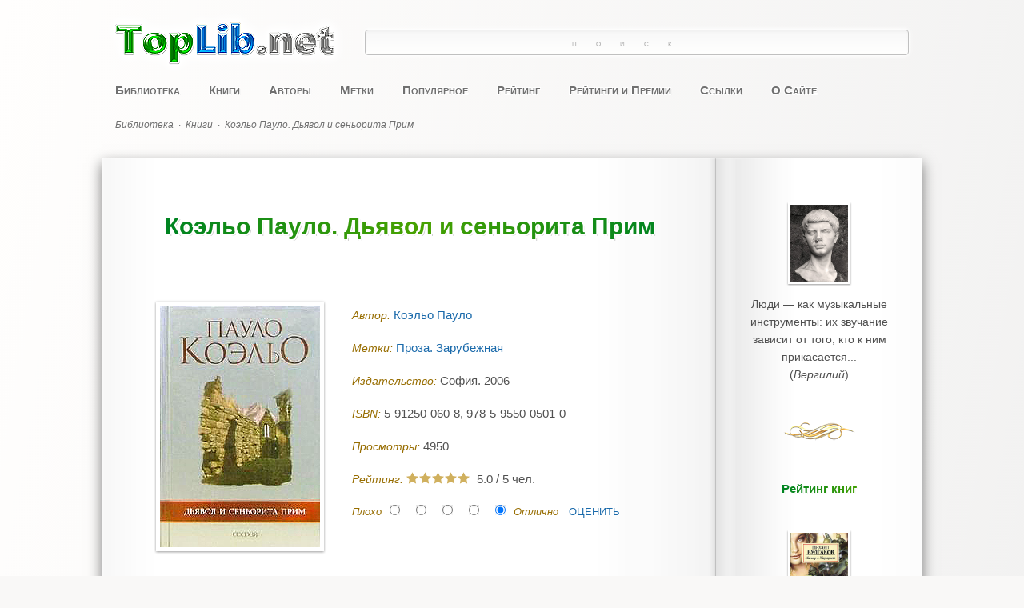

--- FILE ---
content_type: text/html; charset=utf-8
request_url: https://toplib.net/knigi/638-koelo-paulo-dyavol-i-senorita-prim
body_size: 16327
content:
<!DOCTYPE html>
<html lang="ru-ru" prefix="og: https://ogp.me/ns#">
	<head>
		<meta charset="utf-8">
	<meta name="keywords" content="Коэльо Пауло., Дьявол и сеньорита Прим">
	<meta name="twitter:card" content="summary_large_image">
	<meta name="twitter:site" content="toplib.net">
	<meta name="twitter:creator" content="toplib.net">
	<meta name="twitter:description" content="Коэльо Пауло. Дьявол и сеньорита Прим">
	<meta name="twitter:title" content="Коэльо Пауло. Дьявол и сеньорита Прим">
	<meta name="twitter:url" content="https://toplib.net/knigi/638-koelo-paulo-dyavol-i-senorita-prim">
	<meta name="twitter:image" content="https://toplib.net/books/koelo-paulo-dyavol-i-senorita-prim.jpg">
	<meta property="og:title" content="Коэльо Пауло. Дьявол и сеньорита Прим">
	<meta property="og:type" content="books.book">
	<meta property="og:url" content="https://toplib.net/knigi/638-koelo-paulo-dyavol-i-senorita-prim">
	<meta property="og:image" content="https://toplib.net/books/koelo-paulo-dyavol-i-senorita-prim.jpg">
	<meta property="og:description" content="Коэльо Пауло. Дьявол и сеньорита Прим">
	<meta property="og:site_name" content="toplib.net">
	<meta name="description" content="Коэльо Пауло. Дьявол и сеньорита Прим">
	<title>Коэльо Пауло. Дьявол и сеньорита Прим - Электронная Онлайн Библиотека Лучших Книг - Скачать Бесплатно - TopLib.net</title>
	<link href="https://toplib.net/knigi/638-koelo-paulo-dyavol-i-senorita-prim" rel="canonical">
	<link href="/favicon.ico" rel="icon" type="image/vnd.microsoft.icon">
<link href="/media/plg_captcha_recaptcha_invisible/css/recaptcha_invisible.min.css?c059ba" rel="stylesheet">
	<link href="/media/mod_articles/css/mod-articles.min.css?c059ba" rel="stylesheet">
	<link href="/media/vendor/joomla-custom-elements/css/joomla-alert.min.css?0.4.1" rel="stylesheet">
	<link href="/components/com_abook/assets/css/style.css" rel="stylesheet">
<script src="/media/vendor/jquery/js/jquery.min.js?3.7.1"></script>
	<script src="/media/legacy/js/jquery-noconflict.min.js?504da4"></script>
	<script src="/media/plg_captcha_recaptcha_invisible/js/recaptcha.min.js?c059ba" defer></script>
	<script src="https://www.google.com/recaptcha/api.js?onload=JoomlainitReCaptchaInvisible&amp;render=explicit&amp;hl=ru-RU" defer></script>
	<script src="/media/mod_menu/js/menu.min.js?c059ba" type="module"></script>
	<script type="application/json" class="joomla-script-options new">{"joomla.jtext":{"ERROR":"Ошибка","MESSAGE":"Сообщение","NOTICE":"Внимание","WARNING":"Предупреждение","JCLOSE":"Закрыть","JOK":"Ок","JOPEN":"Открыть","JLIB_FORM_CONTAINS_INVALID_FIELDS":"Не удалось отправить форму, так как одно или несколько полей заполнено некорректно.","JLIB_FORM_FIELD_REQUIRED_VALUE":"Пожалуйста, заполните поле","JLIB_FORM_FIELD_REQUIRED_CHECK":"Пожалуйста, выберите значение","JLIB_FORM_FIELD_INVALID_VALUE":"Пожалуйста, введите корректное значение"},"system.paths":{"root":"","rootFull":"https:\/\/toplib.net\/","base":"","baseFull":"https:\/\/toplib.net\/"},"csrf.token":"99c5de027a0c5bceceba12a74f1f983f","system.keepalive":{"interval":840000,"uri":"\/component\/ajax\/?format=json"}}</script>
	<script src="/media/system/js/core.min.js?a3d8f8"></script>
	<script src="/media/system/js/keepalive.min.js?08e025" type="module"></script>
	<script src="/media/system/js/fields/validate.min.js?75ac5d" type="module"></script>
	<script src="/media/vendor/bootstrap/js/dropdown.min.js?5.3.8" type="module"></script>
	<script src="/media/system/js/messages.min.js?9a4811" type="module"></script>
	<script src="/media/com_jcomments/js/jcomments-v4.0.js"></script>
	<script src="/components/com_jcomments/libraries/joomlatune/ajax.js?v=4"></script>
	<script>
<!--
var jcomments=new JComments(638, 'com_abook','/component/jcomments/?tmpl=component');
jcomments.setList('comments-list');
//--></script>

		<meta name="viewport" content="width=device-width, initial-scale=1.0" />
		<link rel="stylesheet" href="/templates/toplib/css/main.css?4206" />
		<style>.ya-site-form_inited_no {display: none;}</style>
		<script src="/templates/toplib/js/jquery-2.1.1.min.js"></script>
		<script>
			var jq = jQuery.noConflict();
		</script>
		<script src="/templates/toplib/js/jquery-1.4.4.min.js"></script>
		<script src="/templates/toplib/js/jquery.gradienttext.js"></script>
		<script src="/templates/toplib/js/jquery.color-2.1.2.min.js"></script>
		<script src="/templates/toplib/js/share42.js" async></script>
		<link rel="apple-touch-icon" href="/apple-touch-icon.png" sizes="180x180" />
		<!-- Yandex.RTB -->
		<script>window.yaContextCb=window.yaContextCb||[]</script>
		<script src="https://yandex.ru/ads/system/context.js" async></script>
		<!-- /Yandex.RTB -->
	</head>
	<body itemscope itemtype="https://schema.org/WebPage">
		<div class="adaptive-menu" onclick="toggleAdaptiveMenu()">
			<span></span>
		</div>
		<script>
			function toggleAdaptiveMenu() {
				if (document.getElementById("top-menu").style.display === "inline-block") {
					document.getElementById("top-menu").style.display = "none";
				}
				else {
					document.getElementById("top-menu").style.display = "inline-block";
				}
				if (document.getElementById("yandex-search").style.display === "block") {
					document.getElementById("yandex-search").style.display = "none";
				}
				else {
					document.getElementById("yandex-search").style.display = "block";
				}
			}
		</script>
		<div id="wrapper">
						<header id="header">
								<div id="header-top">
					<div id="logo">
	<a href="/">
		<img src="/templates/toplib/images/logo.png" alt="toplib.net" />
	</a>
</div><div id="yandex-search">
<div class="ya-site-form ya-site-form_inited_no" data-bem="{&quot;action&quot;:&quot;https://toplib.net/poisk&quot;,&quot;arrow&quot;:false,&quot;bg&quot;:&quot;transparent&quot;,&quot;fontsize&quot;:14,&quot;fg&quot;:&quot;#000000&quot;,&quot;language&quot;:&quot;ru&quot;,&quot;logo&quot;:&quot;rb&quot;,&quot;publicname&quot;:&quot;Поиск toplib.net&quot;,&quot;suggest&quot;:true,&quot;target&quot;:&quot;_self&quot;,&quot;tld&quot;:&quot;ru&quot;,&quot;type&quot;:3,&quot;usebigdictionary&quot;:true,&quot;searchid&quot;:2340681,&quot;input_fg&quot;:&quot;#000000&quot;,&quot;input_bg&quot;:&quot;#ffffff&quot;,&quot;input_fontStyle&quot;:&quot;normal&quot;,&quot;input_fontWeight&quot;:&quot;normal&quot;,&quot;input_placeholder&quot;:&quot;Поиск&quot;,&quot;input_placeholderColor&quot;:&quot;#808080&quot;,&quot;input_borderColor&quot;:&quot;#c0c0c0&quot;}"><form action="https://yandex.ru/search/site/" method="get" target="_self" accept-charset="utf-8"><input type="hidden" name="searchid" value="2340681"/><input type="hidden" name="l10n" value="ru"/><input type="hidden" name="reqenc" value=""/><input type="search" name="text" value=""/><input type="submit" value="Найти"/></form></div><script type="text/javascript">(function(w,d,c){var s=d.createElement('script'),h=d.getElementsByTagName('script')[0],e=d.documentElement;if((' '+e.className+' ').indexOf(' ya-page_js_yes ')===-1){e.className+=' ya-page_js_yes';}s.type='text/javascript';s.async=true;s.charset='utf-8';s.src=(d.location.protocol==='https:'?'https:':'http:')+'//site.yandex.net/v2.0/js/all.js';h.parentNode.insertBefore(s,h);(w[c]||(w[c]=[])).push(function(){Ya.Site.Form.init()})})(window,document,'yandex_site_callbacks');</script>
</div>
				</div>
				<div class="clr"></div>
												<nav id="top-menu">
					<ul class="mod-menu mod-list nav ">
<li class="nav-item item-101 default"><a href="/" >Библиотека</a></li><li class="nav-item item-1834 current active"><a href="/knigi" aria-current="location">Книги</a></li><li class="nav-item item-1498"><a href="/avtory" >Авторы</a></li><li class="nav-item item-1129"><a href="/metki" >Метки</a></li><li class="nav-item item-252"><a href="/populyarnoe" >Популярное</a></li><li class="nav-item item-251"><a href="/rejting" >Рейтинг</a></li><li class="nav-item item-1879"><a href="/rejtingi-i-premii" >Рейтинги и Премии</a></li><li class="nav-item item-178"><a href="/ssylki" >Ссылки</a></li><li class="nav-item item-196"><a href="/o-sajte" >О Сайте</a></li></ul>

				</nav>
				<div class="clr"></div>
												<div id="header-bottom">
					<div aria-label="breadcrumbs" role="navigation" class="breadcrumb">
	<ul class="breadcrumblist" itemscope itemtype="https://schema.org/BreadcrumbList">
					<li class="active">
				<span class="divider icon-location"></span>
			</li>
		
						<li itemprop="itemListElement" itemscope itemtype="https://schema.org/ListItem">
											<a href="/" class="pathway" itemprop="item"><span itemprop="name">Библиотека</span></a>
																<span class="divider">
							·						</span>
										<meta itemprop="position" content="1">
				</li>
							<li itemprop="itemListElement" itemscope itemtype="https://schema.org/ListItem">
											<a href="/knigi" class="pathway" itemprop="item"><span itemprop="name">Книги</span></a>
																<span class="divider">
							·						</span>
										<meta itemprop="position" content="2">
				</li>
							<li itemprop="itemListElement" itemscope itemtype="https://schema.org/ListItem" class="active">
					<span itemprop="name">
						Коэльо Пауло. Дьявол и сеньорита Прим					</span>
					<meta itemprop="position" content="3">
				</li>
				</ul>
</div>

				</div>
				<div class="clr"></div>
							</header>
			<div id="container">
								<main id="main">
					<div id="system-message-container" aria-live="polite"></div>

										<div class="item-page" itemscope itemtype="http://schema.org/Book">
		        					<div class="page-header">
	<h1 itemprop="name">Коэльо Пауло. Дьявол и сеньорита Прим	<span><small></small></span>
	</h1>
	</div>
			<div class="row">
			                <div class="span4 col-md-4">
		                        <div class="img-intro-left cover">
                        <img itemprop="image" class="img-polaroid" src="/books/koelo-paulo-dyavol-i-senorita-prim.jpg" alt="Обложка Коэльо Пауло. Дьявол и сеньорита Прим" />                        </div>
                </div>
        				<div class="span8 col">
					<dl class="bookdetails">
												<dd itemtype="http://schema.org/Person" itemscope itemprop="author">
					<label>Автор: </label>
					<a itemprop="url" href="/avtory/koelo-paulo"><span itemprop="name">Коэльо Пауло </span></a>				</dd>
				
															<div class="row mb-2">
							<div class="span12 col-12">	<div class="tags">
		<span class="icon-tags"></span> Метки:  
																					<span class="tag-31 tag-list0">
					<a href="/metki/proza-zarubezhnaya" class="btn btn-sm btn-info">
						Проза. Зарубежная					</a>
				</span>&nbsp;
						</div>
</div>
						</div>
				
							        <dd>
                		<label>Издательство: </label><span>София. 2006</span>
			        </dd>

				
			        			        							        			        <dd>
			                <label>ISBN: </label><span itemprop="isbn">5-91250-060-8, 978-5-9550-0501-0</span>
			        </dd>
			        															        				
								
				
	<div class="row">
		<div class="span4 col-md-4 muted">
							<div class="bookhits">
					<label>Просмотры: </label>
					<meta itemprop="interactionCount" content="UserPageVisits:4950"/>4950				</div>
								</div>
		<div class="bookrating span5 col-md-5">
			<label>Рейтинг: </label>
							<span class="content_rating" itemprop="aggregateRating" itemscope itemtype="http://schema.org/AggregateRating"><i class="icon-star text-warning"></i><i class="icon-star text-warning"></i><i class="icon-star text-warning"></i><i class="icon-star text-warning"></i><i class="icon-star text-warning"></i>&nbsp;&nbsp;<span itemprop="ratingValue">5.0</span> / <span itemprop="reviewCount">5</span></span>
<form name="voteForm" name="voteForm" method="post" action="https://toplib.net/knigi/638-koelo-paulo-dyavol-i-senorita-prim?hitcount=0"><span class="content_vote">Плохо<input type="radio" alt="vote 1 star" name="user_rating" value="1" /><input type="radio" alt="vote 2 star" name="user_rating" value="2" /><input type="radio" alt="vote 3 star" name="user_rating" value="3" /><input type="radio" alt="vote 4 star" name="user_rating" value="4" /><input type="radio" alt="vote 5 star" name="user_rating" value="5" checked="checked" />Отлично&#160;<input class="btn btn-primary btn-sm" type="submit" name="submit_vote" value="Оценить" /><input type="hidden" name="task" value="book.vote" /><input type="hidden" name="url" value="https://toplib.net/knigi/638-koelo-paulo-dyavol-i-senorita-prim?hitcount=0" /><input type="hidden" name="99c5de027a0c5bceceba12a74f1f983f" value="1"></span></form>	
					</div>
			</div>

			</dl>
		</div>
					</div>
	
				<div class="row">
                <div class="span12">
						<div class="description" itemprop="description">
																<p>Жители селения, пожираемые жадностью, трусостью и страхом. Мужчина, преследуемый призраками своего мучительного прошлого. Молодая женщина в поисках счастья. В течение одной напряженной, полной событиями недели перед каждым из них встают вопросы жизни, смерти и власти; и каждому приходится выбирать собственный путь.</p>
<p>В этом романе Пауло Коэльо раскрывает драматизм битвы между Светом и Тьмой внутри каждой души и призывает осмелиться следовать своей мечте, иметь мужество быть иным, победить страх, который не дает нам жить по-настоящему.</p>
<p class="format">Формат: FB2</p>							</div> 
		</div>
	</div>
	
					<div class="ad-article">
						<!--noindex-->
						<!-- Yandex.RTB R-A-459358-1 -->
						<div id="yandex_rtb_R-A-459358-1"></div>
						<script>window.yaContextCb.push(()=>{
						  Ya.Context.AdvManager.render({
							renderTo: 'yandex_rtb_R-A-459358-1',
							blockId: 'R-A-459358-1'
						  })
						})</script>
						<!-- /Yandex.RTB R-A-459358-1 -->
						<!--/noindex-->
					</div>
			        			        <dd class="link">
						<a href="https://www.litres.ru/paulo-koelo/dyavol-i-senorita-prim-133382/?lfrom=493523565" title="Коэльо Пауло. Дьявол и сеньорита Прим - Скачать книгу легально" target="_blank">
							<img src="/components/com_abook/assets/images/link/download.png" alt="Ссылка" />
							<div>Скачать книгу легально</div>
						</a>
						<div class="dmca">
							<a href="/dmca" title="Правообладателям, Жалоба (DMCA, Abuse)">Правообладателям</a>
						</div>
						<div class="moduletable">
							<div style="margin: 72px auto 32px; text-align: center;">
<div class="share42init"></div>
</div>
<div class="border-1"></div>						</div>
			        </dd>
								        
			<div class="clr"></div>

			<div class="row muted createdate">
			<div class="span8 col-md-8">
							</div>
	</div>
		<div class="clr"></div>
	<br /><div id="jc">
<div id="comments"></div>
	<div class="h6 form-header spoiler-style" onclick="showHideCommentsForm()">Добавить комментарий</div>

	
	<a id="addcomments" href="#addcomments"></a>
	<form class="d-grid gap-2 validate" id="comments-form" name="comments-form" action="javascript:void();" autocomplete="off">

		<script>
			var commentsForm = document.getElementById("comments-form");
			document.addEventListener('DOMContentLoaded', function() {
				commentsForm.style.display = "none";
			});
			function showHideCommentsForm() {
				if (commentsForm.style.display === "none") {
					commentsForm.style.display = "block";
				}
				else {
					commentsForm.style.display = "none";
				}
			}
		</script>

							<div class="row align-items-center">
				<div class="col-5">
					<input class="form-control form-control-sm" id="comments-form-name" type="text" name="name" value="" placeholder="Имя (обязательное)"
						   maxlength="20" size="22"
						    required/>
				</div>
				<div class="col-auto">
					<!-- <label class="form-label" for="comments-form-name">Имя (обязательное)</label> -->
				</div>
			</div>
		
		<!-- <label class="form-label visually-hidden" for="comments-form-comment"
			   aria-label="Текст комментария">
			Текст комментария		</label> -->
		<textarea class="form-control" id="comments-form-comment" name="comment" cols="65" rows="8"
				  placeholder="Текст комментария"></textarea>

		<div id="dynamic_recaptcha_invisible_1" class="g-recaptcha g-recaptcha" data-sitekey="6LdbBLkpAAAAAPvzR24G1tT2uVgLCvidyP4mCkfb" data-badge="bottomright" data-size="invisible" data-tabindex="0" data-callback="" data-expired-callback="" data-error-callback=""></div>
		
		<input type="hidden" name="object_id" value="638"/>
		<input type="hidden" name="object_group" value="com_abook"/>

		<div id="comments-form-buttons">
			<button class="btn btn-success btn-sm" id="comments-form-send" type="submit"
					title="Отправить (Ctrl+Enter)">Отправить</button>
			<button class="btn btn-secondary btn-sm" id="comments-form-reset" type="reset"
					title="Очистить">Очистить</button>
			<button class="btn btn-secondary btn-sm" id="comments-form-cancel" type="button" style="display: none;"
					title="Отменить">Отменить</button>
			<div style="clear: both;"></div>
		</div>
		<br>

		<script type="text/javascript">
function JCommentsInitializeForm()
{
	var jcEditor = new JCommentsEditor('comments-form-comment', true);

	jcEditor.initSmiles('/components/com_jcomments/tpl/toplib/images/smilies/');

	jcEditor.addSmile(':-D','laugh.gif');

	jcEditor.addSmile(':-)','smile.gif');

	jcEditor.addSmile(';-)','wink.gif');

	jcEditor.addSmile(':-(','sad.gif');

	jcEditor.addSmile(':surprised:','surprised.gif');

	jcEditor.addSmile(':-?','confused.gif');

	jcEditor.addSmile(':-P','tongue.gif');

	jcEditor.addSmile(':good:','good.gif');

	jcEditor.addSmile(':bad:','bad.gif');

	jcEditor.addSmile(':shy:','shy.gif');
	jcomments.setForm(new JCommentsForm('comments-form', jcEditor));
}


if (window.addEventListener) {window.addEventListener('load',JCommentsInitializeForm,false);}
else if (document.addEventListener){document.addEventListener('load',JCommentsInitializeForm,false);}
else if (window.attachEvent){window.attachEvent('onload',JCommentsInitializeForm);}
else {if (typeof window.onload=='function'){var oldload=window.onload;window.onload=function(){oldload();JCommentsInitializeForm();}} else window.onload=JCommentsInitializeForm;} 
</script>
			</form>
</div>
</div>
<div class="clr"></div>



					<div class="clr"></div>
										<div id="center-bottom">
						<div class="module">
            <h3 class="module-header ">Похожие книги</h3>        <div class="module-body">
                <div class="list row row-cols-1 row-cols-md-4 align-items-stretch gx-4 gy-5 book_container">
	<div class="col">
        <div class="row  flex-row  h-100 book">
		<div class="col-4 item-image">
			<a href="/knigi/4988-merdok-ajris-pod-setyu">
			                                <img class="img-polaroid" src="/books/merdok-ajris-pod-setyu.jpg"  alt="Мердок Айрис. Под сетью " />
						</a>
		</div>
		<div class="col ">
										<div>
					<a href="/knigi/4988-merdok-ajris-pod-setyu" class="book_title">Мердок Айрис. Под сетью 										</a>
				</div>
															               			<div class="text">Одиночества встречаются, сталкиваются, схлестываются. Пытаются вырваться из накрывшей их цепи случайностей, нелепостей, совпадений. Но сеть возможно разорвать лишь ценой собственной, в осколки разлетевшейся жизни,...</div>
		                				</div>
	</div>
	</div>
	<div class="col">
        <div class="row  flex-row  h-100 book">
		<div class="col-4 item-image">
			<a href="/knigi/4546-begbeder-frederik-luchshie-knigi-xx-veka-poslednyaya-opis-pered-rasprodazhej">
			                                <img class="img-polaroid" src="/books/begbeder-frederik-luchshie-knigi-xx-veka-poslednyaya-opis-pered-rasprodazhej.jpg"  alt="Бегбедер Фредерик. Лучшие книги XX века. Последняя опись перед распродажей" />
						</a>
		</div>
		<div class="col ">
										<div>
					<a href="/knigi/4546-begbeder-frederik-luchshie-knigi-xx-veka-poslednyaya-opis-pered-rasprodazhej" class="book_title">Бегбедер Фредерик. Лучшие книги XX века. Последняя опись перед распродажей										</a>
				</div>
															               			<div class="text">Французский писатель, журналист и критик Фредерик Бегбедер (р. 1965), хорошо известный российским читателям своими ироничными, провокационными романами, комментирует пятьдесят произведений, названных французами лучшими...</div>
		                				</div>
	</div>
	</div>
	<div class="col">
        <div class="row  flex-row  h-100 book">
		<div class="col-4 item-image">
			<a href="/knigi/1282-misima-yukio-more-izobiliya-padenie-angela">
			                                <img class="img-polaroid" src="/books/misima-yukio-more-izobiliya-padenie-angela.jpg"  alt="Мисима Юкио. Море изобилия. Падение ангела" />
						</a>
		</div>
		<div class="col ">
										<div>
					<a href="/knigi/1282-misima-yukio-more-izobiliya-padenie-angela" class="book_title">Мисима Юкио. Море изобилия. Падение ангела										</a>
				</div>
															               			<div class="text">«Падение ангела» — последняя книга тетралогии «Море изобилия». Главный герой — Сигэкуни Хонда, старый и одинокий, встречает на своем жизненном пути шестнадцатилетнего подростка. Одержимый тайной круговорота жизни,...</div>
		                				</div>
	</div>
	</div>
	<div class="col">
        <div class="row  flex-row  h-100 book">
		<div class="col-4 item-image">
			<a href="/knigi/3698-sagan-fransuaza-volshebnye-oblaka">
			                                <img class="img-polaroid" src="/books/sagan-fransuaza-volshebnye-oblaka.jpg"  alt="Саган Франсуаза. Волшебные облака" />
						</a>
		</div>
		<div class="col ">
										<div>
					<a href="/knigi/3698-sagan-fransuaza-volshebnye-oblaka" class="book_title">Саган Франсуаза. Волшебные облака										</a>
				</div>
															               			<div class="text">Удивительный роман непревзойденной Франсуазы Саган, величайшей писательницы XX столетия. Он — заложник собственной любви, терзаемый мучительной, непреодолимой ревностью. Он ревнует по любому поводу, ревнует к...</div>
		                				</div>
	</div>
	</div>
	<div class="col">
        <div class="row  flex-row  h-100 book">
		<div class="col-4 item-image">
			<a href="/knigi/6259-uorren-robert-penn-debri">
			                                <img class="img-polaroid" src="/books/uorren-robert-penn-debri.jpg"  alt="Уоррен Роберт Пенн. Дебри" />
						</a>
		</div>
		<div class="col ">
										<div>
					<a href="/knigi/6259-uorren-robert-penn-debri" class="book_title">Уоррен Роберт Пенн. Дебри										</a>
				</div>
															               			<div class="text">"Дебри" — потрясающий роман, в котором проблемы философские тесно переплетаются с проблемами нравственными. Времена не выбирают, но выбор у человека есть всегда. И герои Уоррена вновь и вновь оказываются перед выбором:...</div>
		                				</div>
	</div>
	</div>
	<div class="col">
        <div class="row  flex-row  h-100 book">
		<div class="col-4 item-image">
			<a href="/knigi/6708-kronin-archibald-zamok-broudi">
			                                <img class="img-polaroid" src="/books/kronin-archibald-zamok-broudi.jpg"  alt="Кронин Арчибальд. Замок Броуди" />
						</a>
		</div>
		<div class="col ">
										<div>
					<a href="/knigi/6708-kronin-archibald-zamok-broudi" class="book_title">Кронин Арчибальд. Замок Броуди										</a>
				</div>
															               			<div class="text">Самый популярный роман знаменитого прозаика Арчибальда Кронина. Многим известна английская пословица «Мой дом моя крепость». И узнать тайны английского дома, увидеть «невидимые миру слезы» мало кому удается. Однако дом...</div>
		                				</div>
	</div>
	</div>
	<div class="col">
        <div class="row  flex-row  h-100 book">
		<div class="col-4 item-image">
			<a href="/knigi/1668-pamuk-orkhan-dom-tishiny">
			                                <img class="img-polaroid" src="/books/pamuk-orkhan-dom-tishiny.jpg"  alt="Памук Орхан. Дом тишины" />
						</a>
		</div>
		<div class="col ">
										<div>
					<a href="/knigi/1668-pamuk-orkhan-dom-tishiny" class="book_title">Памук Орхан. Дом тишины										</a>
				</div>
															               			<div class="text">Во втором по счету романе, "Дом тишины" (1983), знаменитый писатель, нобелевский лауреат Орхан Памук использует литературный прием, когда об одном и том же событии рассказывают несколько человек. Сюжет книги строится...</div>
		                				</div>
	</div>
	</div>
	<div class="col">
        <div class="row  flex-row  h-100 book">
		<div class="col-4 item-image">
			<a href="/knigi/5881-apdajk-dzhon-rosskazni-rodzhera">
			                                <img class="img-polaroid" src="/books/apdajk-dzhon-rosskazni-rodzhera.jpg"  alt="Апдайк Джон. Россказни Роджера" />
						</a>
		</div>
		<div class="col ">
										<div>
					<a href="/knigi/5881-apdajk-dzhon-rosskazni-rodzhera" class="book_title">Апдайк Джон. Россказни Роджера										</a>
				</div>
															               			<div class="text">Бог все-таки ЕСТЬ?! По меньшей мере это пытается доказать с помощью своего компьютера программист-виртуоз... По крайней мере в этом он пытается убедить мужа своей любовницы — профессора богословия... «Я мыслю,...</div>
		                				</div>
	</div>
	</div>
	<div class="col">
        <div class="row  flex-row  h-100 book">
		<div class="col-4 item-image">
			<a href="/knigi/1339-kundera-milan-vals-na-proshchanie">
			                                <img class="img-polaroid" src="/books/kundera-milan-vals-na-proshchanie.jpg"  alt="Кундера Милан. Вальс на прощание" />
						</a>
		</div>
		<div class="col ">
										<div>
					<a href="/knigi/1339-kundera-milan-vals-na-proshchanie" class="book_title">Кундера Милан. Вальс на прощание										</a>
				</div>
															               			<div class="text">Милан Кундера (р. 1929) принадлежит к числу самых популярных писателей современности. Его книги "Невыносимая легкость бытия" и "Бессмертие" буквально заворожили читателей изысканностью стиля, умелым построением сюжета,...</div>
		                				</div>
	</div>
	</div>
	<div class="col">
        <div class="row  flex-row  h-100 book">
		<div class="col-4 item-image">
			<a href="/knigi/5354-vudkhaus-pelam-levsha-na-obe-nogi">
			                                <img class="img-polaroid" src="/books/vudkhaus-pelam-levsha-na-obe-nogi.jpg"  alt="Вудхаус Пелам. Левша на обе ноги" />
						</a>
		</div>
		<div class="col ">
										<div>
					<a href="/knigi/5354-vudkhaus-pelam-levsha-na-obe-nogi" class="book_title">Вудхаус Пелам. Левша на обе ноги										</a>
				</div>
															               			<div class="text">Сборник "Левша на обе ноги" — настоящий подарок для поклонников творчества Пелама Гренвилла Вудхауса. Обширные холмы Англии, на которых живописно расположились поместья знатных британских семейств, оказались изучены...</div>
		                				</div>
	</div>
	</div>
	<div class="col">
        <div class="row  flex-row  h-100 book">
		<div class="col-4 item-image">
			<a href="/knigi/5558-li-kharper-pojdi-postav-storozha">
			                                <img class="img-polaroid" src="/books/li-kharper-pojdi-postav-storozha.jpg"  alt="Ли Харпер. Пойди поставь сторожа" />
						</a>
		</div>
		<div class="col ">
										<div>
					<a href="/knigi/5558-li-kharper-pojdi-postav-storozha" class="book_title">Ли Харпер. Пойди поставь сторожа										</a>
				</div>
															               			<div class="text">"Пойди поставь сторожа" - роман, которого ждали 55 лет! Продолжение культового романа ХХ века "Убить пересмешника". Выход книги во всем мире стал настоящей сенсацией, а первый тираж составил 2 миллиона экземпляров....</div>
		                				</div>
	</div>
	</div>
	<div class="col">
        <div class="row  flex-row  h-100 book">
		<div class="col-4 item-image">
			<a href="/knigi/5251-vudkhaus-pelam-chto-nibud-edakoe-letnyaya-groza-zadokhnutsya-mozhno-dyadya-fred-vesennej-poroj">
			                                <img class="img-polaroid" src="/books/vudkhaus-pelam-chto-nibud-edakoe-letnyaya-groza-zadokhnutsya-mozhno-dyadya-fred-vesennej-poroj.jpg"  alt="Вудхаус Пелам. Что-нибудь эдакое. Летняя гроза. Задохнуться можно. Дядя Фред весенней порой" />
						</a>
		</div>
		<div class="col ">
										<div>
					<a href="/knigi/5251-vudkhaus-pelam-chto-nibud-edakoe-letnyaya-groza-zadokhnutsya-mozhno-dyadya-fred-vesennej-poroj" class="book_title">Вудхаус Пелам. Что-нибудь эдакое. Летняя гроза. Задохнуться можно. Дядя Фред весенней порой										</a>
				</div>
															               			<div class="text">Еще один «семейный» сериал Вудхауса, по популярности превосходящий даже истории о клане Муллинеров! …В родовом гнезде аристократов Эмсвортов – замке Бландинг – происходят совершенно невероятные события! Удастся ли...</div>
		                				</div>
	</div>
	</div>
	<div class="col">
        <div class="row  flex-row  h-100 book">
		<div class="col-4 item-image">
			<a href="/knigi/3697-sagan-fransuaza-angel-khranitel">
			                                <img class="img-polaroid" src="/books/sagan-fransuaza-angel-khranitel.jpg"  alt="Саган Франсуаза. Ангел-хранитель" />
						</a>
		</div>
		<div class="col ">
										<div>
					<a href="/knigi/3697-sagan-fransuaza-angel-khranitel" class="book_title">Саган Франсуаза. Ангел-хранитель										</a>
				</div>
															               			<div class="text">"Ангел-хранитель" — "классический" роман великой Франсуазы Саган, чьи вечные сюжеты уже более сорока лет заставляют трепетать сердца читателей всего мира. Пронзительная история любви двух непохожих людей и их попыток...</div>
		                				</div>
	</div>
	</div>
	<div class="col">
        <div class="row  flex-row  h-100 book">
		<div class="col-4 item-image">
			<a href="/knigi/4964-faulz-dzhon-volkhv">
			                                <img class="img-polaroid" src="/books/faulz-dzhon-volkhv.jpg"  alt="Фаулз Джон. Волхв" />
						</a>
		</div>
		<div class="col ">
										<div>
					<a href="/knigi/4964-faulz-dzhon-volkhv" class="book_title">Фаулз Джон. Волхв										</a>
				</div>
															               			<div class="text">Джон Фаулз — один из наиболее выдающихся (и заслуженно популярных) британских писателей XX века, современный классик главного калибра, автор всемирных бестселлеров "Коллекционер" и "Любовница французского лейтенанта"....</div>
		                				</div>
	</div>
	</div>
	<div class="col">
        <div class="row  flex-row  h-100 book">
		<div class="col-4 item-image">
			<a href="/knigi/6707-iogannes-bobrovskij-izbrannoe">
			                                <img class="img-polaroid" src="/books/iogannes-bobrovskij-izbrannoe.jpg"  alt="Иоганнес Бобровский. Избранное" />
						</a>
		</div>
		<div class="col ">
										<div>
					<a href="/knigi/6707-iogannes-bobrovskij-izbrannoe" class="book_title">Иоганнес Бобровский. Избранное										</a>
				</div>
															               			<div class="text">Бобровский думал в своих произведениях «вслух» — вместе с читателем он размышлял о том, как повести ему рассказ, чтобы максимально приблизиться к жизни, поймать ее фокус. В «Литовских клавирах» парафразой литературы...</div>
		                				</div>
	</div>
	</div>
	<div class="col">
        <div class="row  flex-row  h-100 book">
		<div class="col-4 item-image">
			<a href="/knigi/5018-kapote-trumen-sobranie-sochinenij-v-trekh-tomakh-tom-3-muzyka-dlya-khameleonov-rasskazy">
			                                <img class="img-polaroid" src="/books/kapote-trumen-sobranie-sochinenij-v-trekh-tomakh-tom-3-muzyka-dlya-khameleonov-rasskazy.jpg"  alt="Капоте Трумен. Собрание сочинений в трех томах. Том 3. Музыка для хамелеонов. Рассказы" />
						</a>
		</div>
		<div class="col ">
										<div>
					<a href="/knigi/5018-kapote-trumen-sobranie-sochinenij-v-trekh-tomakh-tom-3-muzyka-dlya-khameleonov-rasskazy" class="book_title">Капоте Трумен. Собрание сочинений в трех томах. Том 3. Музыка для хамелеонов. Рассказы										</a>
				</div>
															               			<div class="text">Третий том собрания сочинений американского писателя Трумена Капоте представляет читателю Капоте-новеллиста: в него включены избранные рассказы из авторских сборников 1949-1966 годов, а также последняя книга автора —...</div>
		                				</div>
	</div>
	</div>
	<div class="col">
        <div class="row  flex-row  h-100 book">
		<div class="col-4 item-image">
			<a href="/knigi/5912-lyuis-klajv-sobranie-sochinenij-v-vosmi-tomakh-tom-7-kruzhnoj-put-ili-bluzhdaniya-palomnika-chudo-nastignut-radostyu-dukhovnaya-avtobiografiya">
			                                <img class="img-polaroid" src="/books/lyuis-klajv-sobranie-sochinenij-v-vosmi-tomakh-tom-7-kruzhnoj-put-ili-bluzhdaniya-palomnika-chudo-nastignut-radostyu-dukhovnaya-avtobiografiya.jpg"  alt="Льюис Клайв. Собрание сочинений в восьми томах. Том 7. Кружной путь, или Блуждания паломника. Чудо. Настигнут радостью (духовная автобиография)" />
						</a>
		</div>
		<div class="col ">
										<div>
					<a href="/knigi/5912-lyuis-klajv-sobranie-sochinenij-v-vosmi-tomakh-tom-7-kruzhnoj-put-ili-bluzhdaniya-palomnika-chudo-nastignut-radostyu-dukhovnaya-avtobiografiya" class="book_title">Льюис Клайв. Собрание сочинений в восьми томах. Том 7. Кружной путь, или Блуждания паломника. Чудо. Настигнут радостью (духовная автобиография)										</a>
				</div>
															               			<div class="text">7-й том восьмитомного собрания произведений К. С. Льюиса, современного классика английской литературы и христианского мыслителя, включает роман-аллегорию "Кружной путь" — современное переосмысление знаменитого "Пути...</div>
		                				</div>
	</div>
	</div>
	<div class="col">
        <div class="row  flex-row  h-100 book">
		<div class="col-4 item-image">
			<a href="/knigi/2224-vishnevskij-yanush-intimnaya-teoriya-otnositelnosti">
			                                <img class="img-polaroid" src="/books/vishnevskij-yanush-intimnaya-teoriya-otnositelnosti.jpg"  alt="Вишневский Януш. Интимная теория относительности" />
						</a>
		</div>
		<div class="col ">
										<div>
					<a href="/knigi/2224-vishnevskij-yanush-intimnaya-teoriya-otnositelnosti" class="book_title">Вишневский Януш. Интимная теория относительности										</a>
				</div>
															               			<div class="text">Книга известного ученого и писателя Януша Вишневского "Интимная теория относительности" — об относительности истины. Автор призывает нас попытаться понять другого человека, прежде чем судить о нем. Формат: FB2</div>
		                				</div>
	</div>
	</div>
	<div class="col">
        <div class="row  flex-row  h-100 book">
		<div class="col-4 item-image">
			<a href="/knigi/6668-dzhalil-musa-moabitskaya-tetrad-1942-1944">
			                                <img class="img-polaroid" src="/books/dzhalil-musa-moabitskaya-tetrad-1942-1944.jpg"  alt="Джалиль Муса. Моабитская тетрадь. 1942–1944" />
						</a>
		</div>
		<div class="col ">
										<div>
					<a href="/knigi/6668-dzhalil-musa-moabitskaya-tetrad-1942-1944" class="book_title">Джалиль Муса. Моабитская тетрадь. 1942–1944										</a>
				</div>
															               			<div class="text">«Моабитская тетрадь» — цикл стихотворений татарского поэта Мусы Джалиля, написанный им в Моабитской тюрьме. В 1946 бывший военнопленный Нигмат Терегулов принес в Союз писателей Татарии блокнот с шестью десятками стихов...</div>
		                				</div>
	</div>
	</div>
	<div class="col">
        <div class="row  flex-row  h-100 book">
		<div class="col-4 item-image">
			<a href="/knigi/4995-merdok-ajris-aloe-i-zelenoe">
			                                <img class="img-polaroid" src="/books/merdok-ajris-aloe-i-zelenoe.jpg"  alt="Мердок Айрис. Алое и зеленое " />
						</a>
		</div>
		<div class="col ">
										<div>
					<a href="/knigi/4995-merdok-ajris-aloe-i-zelenoe" class="book_title">Мердок Айрис. Алое и зеленое 										</a>
				</div>
															               			<div class="text">Жизнь подвержена игре случая. Добро не торжествует, а если бы торжествовало, то не было бы добром. Сила духа иногда оборачивается беспомощностью действия. Все это предстоит понять героям романа, живущим в Дублине в...</div>
		                				</div>
	</div>
	</div>
</div>
    </div>
</div>
<div class="module">
        <div class="module-body">
                <div style="margin: 80px auto 32px; text-align: center;">
<div class="share42init"></div>
</div>
<div class="border-2"></div>    </div>
</div>

					</div>
					<div class="clr"></div>
									</main>
								<div id="right">
					<div class="module">
        <div class="module-body">
                <div class="random-quote">
	<p class="cover">
			<a href="/avtory/vergilij-publij">
				<img src="/books/vergilij-publij.jpg" alt="Вергилий Публий" />
			</a>
		</p>
		<div class="book_data">
			<p>
				<a class="book_title" href="/avtory/vergilij-publij">
					Люди — как музыкальные инструменты: их звучание зависит от того, кто к ним прикасается...<br />(<i>Вергилий</i>)
				</a>
			</p>
		</div></div>    </div>
</div>
<div class="module">
            <h3 class="module-header ">Рейтинг книг</h3>        <div class="module-body">
                <div class="list row row-cols-1 row-cols-md-1 align-items-stretch gx-4 gy-5 book_container">
	<div class="col">
        <div class="row  flex-column  h-100 book">
		<div class="col-4 item-image">
			<a href="/knigi/132-bulgakov-mikhail-master-i-margarita">
			                                <img class="img-polaroid" src="/books/bulgakov-mikhail-master-i-margarita.jpg"  alt="Булгаков Михаил. Мастер и Маргарита" />
						</a>
		</div>
		<div class="col ">
										<div>
					<a href="/knigi/132-bulgakov-mikhail-master-i-margarita" class="book_title">Булгаков Михаил. Мастер и Маргарита										</a>
				</div>
									        				</div>
	</div>
	</div>
	<div class="col">
        <div class="row  flex-column  h-100 book">
		<div class="col-4 item-image">
			<a href="/knigi/41-khajyam-omar-rubai-polnoe-sobranie">
			                                <img class="img-polaroid" src="/books/khajyam-omar-rubai-polnoe-sobranie.jpg"  alt="Хайям Омар. Рубаи. Полное собрание" />
						</a>
		</div>
		<div class="col ">
										<div>
					<a href="/knigi/41-khajyam-omar-rubai-polnoe-sobranie" class="book_title">Хайям Омар. Рубаи. Полное собрание										</a>
				</div>
									        				</div>
	</div>
	</div>
	<div class="col">
        <div class="row  flex-column  h-100 book">
		<div class="col-4 item-image">
			<a href="/knigi/4913-gerodot-istoriya-v-devyati-knigakh">
			                                <img class="img-polaroid" src="/books/gerodot-istoriya-v-devyati-knigakh.jpg"  alt="Геродот. История. В девяти книгах" />
						</a>
		</div>
		<div class="col ">
										<div>
					<a href="/knigi/4913-gerodot-istoriya-v-devyati-knigakh" class="book_title">Геродот. История. В девяти книгах										</a>
				</div>
									        				</div>
	</div>
	</div>
	<div class="col">
        <div class="row  flex-column  h-100 book">
		<div class="col-4 item-image">
			<a href="/knigi/147-gete-iogann-faust">
			                                <img class="img-polaroid" src="/books/gete-iogann-faust.jpg"  alt="Гете Иоганн. Фауст" />
						</a>
		</div>
		<div class="col ">
										<div>
					<a href="/knigi/147-gete-iogann-faust" class="book_title">Гете Иоганн. Фауст										</a>
				</div>
									        				</div>
	</div>
	</div>
	<div class="col">
        <div class="row  flex-column  h-100 book">
		<div class="col-4 item-image">
			<a href="/knigi/1556-remark-erikh-tri-tovarishcha">
			                                <img class="img-polaroid" src="/books/remark-erikh-tri-tovarishcha.jpg"  alt="Ремарк Эрих. Три товарища" />
						</a>
		</div>
		<div class="col ">
										<div>
					<a href="/knigi/1556-remark-erikh-tri-tovarishcha" class="book_title">Ремарк Эрих. Три товарища										</a>
				</div>
									        				</div>
	</div>
	</div>
	<div class="col">
        <div class="row  flex-column  h-100 book">
		<div class="col-4 item-image">
			<a href="/knigi/1092-nabokov-vladimir-lolita">
			                                <img class="img-polaroid" src="/books/nabokov-vladimir-lolita.jpg"  alt="Набоков Владимир. Лолита" />
						</a>
		</div>
		<div class="col ">
										<div>
					<a href="/knigi/1092-nabokov-vladimir-lolita" class="book_title">Набоков Владимир. Лолита										</a>
				</div>
									        				</div>
	</div>
	</div>
	<div class="col">
        <div class="row  flex-column  h-100 book">
		<div class="col-4 item-image">
			<a href="/knigi/3308-bredberi-rej-451-po-farengejtu">
			                                <img class="img-polaroid" src="/books/bredberi-rej-451-po-farengejtu.jpg"  alt="Бредбери Рэй. 451° по Фаренгейту" />
						</a>
		</div>
		<div class="col ">
										<div>
					<a href="/knigi/3308-bredberi-rej-451-po-farengejtu" class="book_title">Бредбери Рэй. 451° по Фаренгейту										</a>
				</div>
									        				</div>
	</div>
	</div>
	<div class="col">
        <div class="row  flex-column  h-100 book">
		<div class="col-4 item-image">
			<a href="/knigi/4513-servantes-migel-de-khitroumnyj-idalgo-don-kikhot-lamanchskij-chast-pervaya">
			                                <img class="img-polaroid" src="/books/servantes-migel-de-khitroumnyj-idalgo-don-kikhot-lamanchskij-chast-pervaya.jpg"  alt="Сервантес Мигель де. Хитроумный идальго Дон Кихот Ламанчский. Часть первая" />
						</a>
		</div>
		<div class="col ">
										<div>
					<a href="/knigi/4513-servantes-migel-de-khitroumnyj-idalgo-don-kikhot-lamanchskij-chast-pervaya" class="book_title">Сервантес Мигель де. Хитроумный идальго Дон Кихот Ламанчский. Часть первая										</a>
				</div>
									        				</div>
	</div>
	</div>
	<div class="col">
        <div class="row  flex-column  h-100 book">
		<div class="col-4 item-image">
			<a href="/knigi/30-dostoevskij-fedor-bratya-karamazovy">
			                                <img class="img-polaroid" src="/books/dostoevskij-fedor-bratya-karamazovy.jpg"  alt="Достоевский Федор. Братья Карамазовы" />
						</a>
		</div>
		<div class="col ">
										<div>
					<a href="/knigi/30-dostoevskij-fedor-bratya-karamazovy" class="book_title">Достоевский Федор. Братья Карамазовы										</a>
				</div>
									        				</div>
	</div>
	</div>
	<div class="col">
        <div class="row  flex-column  h-100 book">
		<div class="col-4 item-image">
			<a href="/knigi/199-dyuma-aleksandr-tri-mushketera">
			                                <img class="img-polaroid" src="/books/dyuma-aleksandr-tri-mushketera.jpg"  alt="Дюма Александр. Три мушкетера" />
						</a>
		</div>
		<div class="col ">
										<div>
					<a href="/knigi/199-dyuma-aleksandr-tri-mushketera" class="book_title">Дюма Александр. Три мушкетера										</a>
				</div>
									        				</div>
	</div>
	</div>
</div>
    </div>
</div>
<div class="module">
            <h3 class="module-header ">Случайная книга</h3>        <div class="module-body">
                <div class="list row row-cols-1 row-cols-md-1 align-items-stretch gx-4 gy-5 book_container">
	<div class="col">
        <div class="row  flex-column  h-100 book">
		<div class="col-4 item-image">
			<a href="/knigi/5733-merezhkovskij-dmitrij-polnoe-sobranie-sochinenij-v-24-tomakh-tom-xxiii-simvoly-pesni-i-poemy">
			                                <img class="img-polaroid" src="/books/merezhkovskij-dmitrij-polnoe-sobranie-sochinenij-v-24-tomakh.jpg"  alt="Мережковский Дмитрий. Полное собрание сочинений в 24 томах. Том XXІІІ. Символы (песни и поэмы)" />
						</a>
		</div>
		<div class="col ">
										<div>
					<a href="/knigi/5733-merezhkovskij-dmitrij-polnoe-sobranie-sochinenij-v-24-tomakh-tom-xxiii-simvoly-pesni-i-poemy" class="book_title">Мережковский Дмитрий. Полное собрание сочинений в 24 томах. Том XXІІІ. Символы (песни и поэмы)										</a>
				</div>
															               			<div class="text">Дмитрий Сергеевич Мережковский - выдающийся русский прозаик, философ, поэт, литературный критик, драматург. Произведения Мережковского никого не оставляли равнодушным. Его ненавидели, ему завидовали, им восхищались....</div>
		                				</div>
	</div>
	</div>
</div>
    </div>
</div>
<div class="module">
            <h3 class="module-header ">Случайный список</h3>        <div class="module-body">
                        <ul class="mod-articles-items mod-list">
                    <li>
            <article class="mod-articles-item" itemscope itemtype="https://schema.org/Article">

                                    <div class="mod-articles-item-content">

                        <!--                                                         <h4 class="mod-articles-title" itemprop="name">
                                                                                                                                                                                <a href="/rejtingi-i-premii/32-100-luchshikh-angloyazychnykh-romanov-po-versii-time" class="mod-articles-link " itemprop="url">100 лучших англоязычных романов по версии Time</a>                                                            </h4>
                         -->

						<a href="/rejtingi-i-premii/32-100-luchshikh-angloyazychnykh-romanov-po-versii-time" itemprop="url">
							<div class="title">
								<h4 itemprop="name">
									100 лучших англоязычных романов по версии Time								</h4>
							</div>
							<div class="introtext">
								<p><a href="/rejtingi-i-premii/32-100-luchshikh-angloyazychnykh-romanov-po-versii-time" title="100 лучших англоязычных романов по версии Time"><img class="frame-left" alt="100 лучших англоязычных романов по версии Time" src="/images/100-luchshikh-angloyazychnykh-romanov-po-versii-time.jpg" width="200" height="100" itemprop="image" /></a>Список «100 лучших англоязычных романов» по версии американского журнала «TIME», опубликованный в октябре 2005 года.&nbsp;</p>
							</div>
						</a>
						<div style="display:none;">
							<div itemprop="headline">100 лучших англоязычных романов по версии Time</div>
							<meta itemprop="description" content="Список «100 лучших англоязычных романов» по версии американского журнала «TIME», опубликованный в октябре 2005 года.">
														<meta itemprop="image" content="https://toplib.net/images/100-luchshikh-angloyazychnykh-romanov-po-versii-time.jpg">
							<div itemscope itemprop="author" itemtype="https://schema.org/Person">
								<meta itemprop="name" content="TopLib.net" />
								<a itemprop="url" href="https://toplib.net"></a>
							</div>
						</div>

                        
                        
                        <!--  -->

                        
                        
                        <!--  -->

                        
                                            </div>
                            </article>
        </li>
    </ul>
    </div>
</div>
<div class="module">
            <h3 class="module-header ">Интересное</h3>        <div class="module-body">
                <a href="https://aforizm.org" target="_blank" class="interesting">
	<img src="/images/aforizm-org.jpg" alt="Афоризмы и цитаты известных и великих людей на AFORIZM.org" />
	Жизненные афоризмы и цитаты известных и великих людей на AFORIZM.org</a>    </div>
</div>

				</div>
				<div class="clr"></div>
							</div><!-- id="container" -->
						<div id="bottom">
				<div class="module">
        <div class="module-body">
                
<div id="mod-custom232" class="mod-custom custom">
    <table class="bottom-menu">
<tbody>
<tr>
<td>
<h4><a href="/avtory">Авторы</a></h4>
<p>Писатели, классики русской, зарубежной и мировой литературы, лауреаты премий, участники рейтингов и списков.</p>
</td>
<td>
<h4><a href="/metki">Метки</a></h4>
<p>Метки, теги или ключевые слова, категории, литературные жанры и тематики произведений.</p>
</td>
<td>
<h4><a href="/populyarnoe">Популярное Топ 100</a></h4>
<p>Книги, которые набрали наибольшее количество просмотров посетителями библиотеки.</p>
</td>
<td>
<h4><a href="/rejting">Рейтинг Топ 100</a></h4>
<p>Книги, которые получили наивысшую оценку посетителей библиотеки.</p>
</td>
<td>
<h4><a href="/rejtingi-i-premii">Рейтинги и Списки</a></h4>
<p>Русские, зарубежные и мировые литературные рейтинги, премии и списки лучших книг и авторов по разным версиям.</p>
</td>
</tr>
</tbody>
</table></div>
    </div>
</div>

			</div>
			<div class="clr"></div>
									<footer id="footer">
				<div class="footer-links">
					<a href="https://toplib.net/dmca">Правообладателям, Жалоба (DMCA, Abuse)</a>&nbsp;&nbsp;&nbsp;|&nbsp;&nbsp;
					Присоединиться:&nbsp;&nbsp;
					<a href="https://vk.com/toplibnet" target="_blank">ВКонтакте</a>&nbsp;&nbsp;
					<a href="https://www.facebook.com/TopLibnet" target="_blank">Фейсбук</a>&nbsp;&nbsp;
					<a href="https://ok.ru/group/toplibnet" target="_blank">Одноклассники</a>&nbsp;&nbsp;&nbsp;|&nbsp;&nbsp;
					<a href="mailto:toplib.net@ya.ru" rel="nofollow">Контакты</a>
				</div>
				<div class="clr"></div>
				<div class="copyright">
					<span id="date">2026&nbsp;~</span>
					<a href="https://toplib.net">
						Лучшие Книги-Бестселлеры ~ Скачать Бесплатно ~ Электронная Онлайн Библиотека TopLib.net					</a>
				</div>
				<div class="clr"></div>
				<div id="link-top" title="Вверх" onclick="scrollWin(this)"></div>
				<script> function scrollWin(pos) {window.scrollTo(pos.offsetTop+5000,0);}</script>
				<div style="display: none;">
					<!--noindex-->
					<!-- LiveInternet -->
					<a href="https://www.liveinternet.ru/click"
					target="_blank"><img id="licntE354" width="31" height="31" style="border:0" 
					title="LiveInternet"
					src="[data-uri]"
					alt=""/></a><script>(function(d,s){d.getElementById("licntE354").src=
					"//counter.yadro.ru/hit?t38.2;r"+escape(d.referrer)+
					((typeof(s)=="undefined")?"":";s"+s.width+"*"+s.height+"*"+
					(s.colorDepth?s.colorDepth:s.pixelDepth))+";u"+escape(d.URL)+
					";h"+escape(d.title.substring(0,150))+";"+Math.random()})
					(document,screen)</script>
					<!-- /LiveInternet -->
					<!-- Yandex.Metrika -->
					<script>
					   (function(m,e,t,r,i,k,a){m[i]=m[i]||function(){(m[i].a=m[i].a||[]).push(arguments)};
					   m[i].l=1*new Date();k=e.createElement(t),a=e.getElementsByTagName(t)[0],k.async=1,k.src=r,a.parentNode.insertBefore(k,a)})
					   (window, document, "script", "https://mc.yandex.ru/metrika/tag.js", "ym");

					   ym(52970692, "init", {
							clickmap:true,
							trackLinks:true,
							accurateTrackBounce:true
					   });
					</script>
					<noscript><div><img src="https://mc.yandex.ru/watch/52970692" style="position:absolute; left:-9999px;" alt="" /></div></noscript>
					<!-- /Yandex.Metrika -->
					<!-- Rambler Top100 -->
					<script>
						(function (w, d, c) {
						(w[c] = w[c] || []).push(function() {
							var options = {
								project: 6554109,
							};
							try {
								w.top100Counter = new top100(options);
							} catch(e) { }
						});
						var n = d.getElementsByTagName("script")[0],
						s = d.createElement("script"),
						f = function () { n.parentNode.insertBefore(s, n); };
						s.type = "text/javascript";
						s.async = true;
						s.src =
						(d.location.protocol == "https:" ? "https:" : "http:") +
						"//st.top100.ru/top100/top100.js";

						if (w.opera == "[object Opera]") {
						d.addEventListener("DOMContentLoaded", f, false);
					} else { f(); }
					})(window, document, "_top100q");
					</script>
					<noscript>
					  <img src="//counter.rambler.ru/top100.cnt?pid=6554109" alt="Топ-100" />
					</noscript>
					<!-- /Rambler Top100 -->
					<!-- Top.Mail.Ru counter -->
					<script type="text/javascript">
					var _tmr = window._tmr || (window._tmr = []);
					_tmr.push({id: "3086735", type: "pageView", start: (new Date()).getTime()});
					(function (d, w, id) {
					  if (d.getElementById(id)) return;
					  var ts = d.createElement("script"); ts.type = "text/javascript"; ts.async = true; ts.id = id;
					  ts.src = "https://top-fwz1.mail.ru/js/code.js";
					  var f = function () {var s = d.getElementsByTagName("script")[0]; s.parentNode.insertBefore(ts, s);};
					  if (w.opera == "[object Opera]") { d.addEventListener("DOMContentLoaded", f, false); } else { f(); }
					})(document, window, "tmr-code");
					</script>
					<noscript><div><img src="https://top-fwz1.mail.ru/counter?id=3086735;js=na" style="position:absolute;left:-9999px;" alt="Top.Mail.Ru" /></div></noscript>
					<!-- /Top.Mail.Ru counter -->
					<!--/noindex-->
				</div>
			</footer>
		</div><!-- id="wrapper" -->
		<script>
			$('h1, .weblink-category h2, h3, #comments .h6, #comments-list-header .h6, #jc .form-header').gradientText({
				colors: ['#008421', '#48a200', '#008421']
			});
			$('h2.intro, h2.intro a, h3.intro, h3.intro a, p.intro, p.intro a').gradientText({
				colors: ['#202020', '#005916', '#005e17', '#005916', '#202020', '#544012', '#775b1c', '#544012', '#202020', '#005916', '#005e17', '#005916', '#202020', '#544012', '#775b1c', '#544012', '#202020']
			});
		</script>
		
	</body>
</html>

--- FILE ---
content_type: text/html; charset=utf-8
request_url: https://www.google.com/recaptcha/api2/anchor?ar=1&k=6LdbBLkpAAAAAPvzR24G1tT2uVgLCvidyP4mCkfb&co=aHR0cHM6Ly90b3BsaWIubmV0OjQ0Mw..&hl=ru&v=PoyoqOPhxBO7pBk68S4YbpHZ&size=invisible&badge=bottomright&anchor-ms=20000&execute-ms=30000&cb=34ml3l68c6wo
body_size: 48906
content:
<!DOCTYPE HTML><html dir="ltr" lang="ru"><head><meta http-equiv="Content-Type" content="text/html; charset=UTF-8">
<meta http-equiv="X-UA-Compatible" content="IE=edge">
<title>reCAPTCHA</title>
<style type="text/css">
/* cyrillic-ext */
@font-face {
  font-family: 'Roboto';
  font-style: normal;
  font-weight: 400;
  font-stretch: 100%;
  src: url(//fonts.gstatic.com/s/roboto/v48/KFO7CnqEu92Fr1ME7kSn66aGLdTylUAMa3GUBHMdazTgWw.woff2) format('woff2');
  unicode-range: U+0460-052F, U+1C80-1C8A, U+20B4, U+2DE0-2DFF, U+A640-A69F, U+FE2E-FE2F;
}
/* cyrillic */
@font-face {
  font-family: 'Roboto';
  font-style: normal;
  font-weight: 400;
  font-stretch: 100%;
  src: url(//fonts.gstatic.com/s/roboto/v48/KFO7CnqEu92Fr1ME7kSn66aGLdTylUAMa3iUBHMdazTgWw.woff2) format('woff2');
  unicode-range: U+0301, U+0400-045F, U+0490-0491, U+04B0-04B1, U+2116;
}
/* greek-ext */
@font-face {
  font-family: 'Roboto';
  font-style: normal;
  font-weight: 400;
  font-stretch: 100%;
  src: url(//fonts.gstatic.com/s/roboto/v48/KFO7CnqEu92Fr1ME7kSn66aGLdTylUAMa3CUBHMdazTgWw.woff2) format('woff2');
  unicode-range: U+1F00-1FFF;
}
/* greek */
@font-face {
  font-family: 'Roboto';
  font-style: normal;
  font-weight: 400;
  font-stretch: 100%;
  src: url(//fonts.gstatic.com/s/roboto/v48/KFO7CnqEu92Fr1ME7kSn66aGLdTylUAMa3-UBHMdazTgWw.woff2) format('woff2');
  unicode-range: U+0370-0377, U+037A-037F, U+0384-038A, U+038C, U+038E-03A1, U+03A3-03FF;
}
/* math */
@font-face {
  font-family: 'Roboto';
  font-style: normal;
  font-weight: 400;
  font-stretch: 100%;
  src: url(//fonts.gstatic.com/s/roboto/v48/KFO7CnqEu92Fr1ME7kSn66aGLdTylUAMawCUBHMdazTgWw.woff2) format('woff2');
  unicode-range: U+0302-0303, U+0305, U+0307-0308, U+0310, U+0312, U+0315, U+031A, U+0326-0327, U+032C, U+032F-0330, U+0332-0333, U+0338, U+033A, U+0346, U+034D, U+0391-03A1, U+03A3-03A9, U+03B1-03C9, U+03D1, U+03D5-03D6, U+03F0-03F1, U+03F4-03F5, U+2016-2017, U+2034-2038, U+203C, U+2040, U+2043, U+2047, U+2050, U+2057, U+205F, U+2070-2071, U+2074-208E, U+2090-209C, U+20D0-20DC, U+20E1, U+20E5-20EF, U+2100-2112, U+2114-2115, U+2117-2121, U+2123-214F, U+2190, U+2192, U+2194-21AE, U+21B0-21E5, U+21F1-21F2, U+21F4-2211, U+2213-2214, U+2216-22FF, U+2308-230B, U+2310, U+2319, U+231C-2321, U+2336-237A, U+237C, U+2395, U+239B-23B7, U+23D0, U+23DC-23E1, U+2474-2475, U+25AF, U+25B3, U+25B7, U+25BD, U+25C1, U+25CA, U+25CC, U+25FB, U+266D-266F, U+27C0-27FF, U+2900-2AFF, U+2B0E-2B11, U+2B30-2B4C, U+2BFE, U+3030, U+FF5B, U+FF5D, U+1D400-1D7FF, U+1EE00-1EEFF;
}
/* symbols */
@font-face {
  font-family: 'Roboto';
  font-style: normal;
  font-weight: 400;
  font-stretch: 100%;
  src: url(//fonts.gstatic.com/s/roboto/v48/KFO7CnqEu92Fr1ME7kSn66aGLdTylUAMaxKUBHMdazTgWw.woff2) format('woff2');
  unicode-range: U+0001-000C, U+000E-001F, U+007F-009F, U+20DD-20E0, U+20E2-20E4, U+2150-218F, U+2190, U+2192, U+2194-2199, U+21AF, U+21E6-21F0, U+21F3, U+2218-2219, U+2299, U+22C4-22C6, U+2300-243F, U+2440-244A, U+2460-24FF, U+25A0-27BF, U+2800-28FF, U+2921-2922, U+2981, U+29BF, U+29EB, U+2B00-2BFF, U+4DC0-4DFF, U+FFF9-FFFB, U+10140-1018E, U+10190-1019C, U+101A0, U+101D0-101FD, U+102E0-102FB, U+10E60-10E7E, U+1D2C0-1D2D3, U+1D2E0-1D37F, U+1F000-1F0FF, U+1F100-1F1AD, U+1F1E6-1F1FF, U+1F30D-1F30F, U+1F315, U+1F31C, U+1F31E, U+1F320-1F32C, U+1F336, U+1F378, U+1F37D, U+1F382, U+1F393-1F39F, U+1F3A7-1F3A8, U+1F3AC-1F3AF, U+1F3C2, U+1F3C4-1F3C6, U+1F3CA-1F3CE, U+1F3D4-1F3E0, U+1F3ED, U+1F3F1-1F3F3, U+1F3F5-1F3F7, U+1F408, U+1F415, U+1F41F, U+1F426, U+1F43F, U+1F441-1F442, U+1F444, U+1F446-1F449, U+1F44C-1F44E, U+1F453, U+1F46A, U+1F47D, U+1F4A3, U+1F4B0, U+1F4B3, U+1F4B9, U+1F4BB, U+1F4BF, U+1F4C8-1F4CB, U+1F4D6, U+1F4DA, U+1F4DF, U+1F4E3-1F4E6, U+1F4EA-1F4ED, U+1F4F7, U+1F4F9-1F4FB, U+1F4FD-1F4FE, U+1F503, U+1F507-1F50B, U+1F50D, U+1F512-1F513, U+1F53E-1F54A, U+1F54F-1F5FA, U+1F610, U+1F650-1F67F, U+1F687, U+1F68D, U+1F691, U+1F694, U+1F698, U+1F6AD, U+1F6B2, U+1F6B9-1F6BA, U+1F6BC, U+1F6C6-1F6CF, U+1F6D3-1F6D7, U+1F6E0-1F6EA, U+1F6F0-1F6F3, U+1F6F7-1F6FC, U+1F700-1F7FF, U+1F800-1F80B, U+1F810-1F847, U+1F850-1F859, U+1F860-1F887, U+1F890-1F8AD, U+1F8B0-1F8BB, U+1F8C0-1F8C1, U+1F900-1F90B, U+1F93B, U+1F946, U+1F984, U+1F996, U+1F9E9, U+1FA00-1FA6F, U+1FA70-1FA7C, U+1FA80-1FA89, U+1FA8F-1FAC6, U+1FACE-1FADC, U+1FADF-1FAE9, U+1FAF0-1FAF8, U+1FB00-1FBFF;
}
/* vietnamese */
@font-face {
  font-family: 'Roboto';
  font-style: normal;
  font-weight: 400;
  font-stretch: 100%;
  src: url(//fonts.gstatic.com/s/roboto/v48/KFO7CnqEu92Fr1ME7kSn66aGLdTylUAMa3OUBHMdazTgWw.woff2) format('woff2');
  unicode-range: U+0102-0103, U+0110-0111, U+0128-0129, U+0168-0169, U+01A0-01A1, U+01AF-01B0, U+0300-0301, U+0303-0304, U+0308-0309, U+0323, U+0329, U+1EA0-1EF9, U+20AB;
}
/* latin-ext */
@font-face {
  font-family: 'Roboto';
  font-style: normal;
  font-weight: 400;
  font-stretch: 100%;
  src: url(//fonts.gstatic.com/s/roboto/v48/KFO7CnqEu92Fr1ME7kSn66aGLdTylUAMa3KUBHMdazTgWw.woff2) format('woff2');
  unicode-range: U+0100-02BA, U+02BD-02C5, U+02C7-02CC, U+02CE-02D7, U+02DD-02FF, U+0304, U+0308, U+0329, U+1D00-1DBF, U+1E00-1E9F, U+1EF2-1EFF, U+2020, U+20A0-20AB, U+20AD-20C0, U+2113, U+2C60-2C7F, U+A720-A7FF;
}
/* latin */
@font-face {
  font-family: 'Roboto';
  font-style: normal;
  font-weight: 400;
  font-stretch: 100%;
  src: url(//fonts.gstatic.com/s/roboto/v48/KFO7CnqEu92Fr1ME7kSn66aGLdTylUAMa3yUBHMdazQ.woff2) format('woff2');
  unicode-range: U+0000-00FF, U+0131, U+0152-0153, U+02BB-02BC, U+02C6, U+02DA, U+02DC, U+0304, U+0308, U+0329, U+2000-206F, U+20AC, U+2122, U+2191, U+2193, U+2212, U+2215, U+FEFF, U+FFFD;
}
/* cyrillic-ext */
@font-face {
  font-family: 'Roboto';
  font-style: normal;
  font-weight: 500;
  font-stretch: 100%;
  src: url(//fonts.gstatic.com/s/roboto/v48/KFO7CnqEu92Fr1ME7kSn66aGLdTylUAMa3GUBHMdazTgWw.woff2) format('woff2');
  unicode-range: U+0460-052F, U+1C80-1C8A, U+20B4, U+2DE0-2DFF, U+A640-A69F, U+FE2E-FE2F;
}
/* cyrillic */
@font-face {
  font-family: 'Roboto';
  font-style: normal;
  font-weight: 500;
  font-stretch: 100%;
  src: url(//fonts.gstatic.com/s/roboto/v48/KFO7CnqEu92Fr1ME7kSn66aGLdTylUAMa3iUBHMdazTgWw.woff2) format('woff2');
  unicode-range: U+0301, U+0400-045F, U+0490-0491, U+04B0-04B1, U+2116;
}
/* greek-ext */
@font-face {
  font-family: 'Roboto';
  font-style: normal;
  font-weight: 500;
  font-stretch: 100%;
  src: url(//fonts.gstatic.com/s/roboto/v48/KFO7CnqEu92Fr1ME7kSn66aGLdTylUAMa3CUBHMdazTgWw.woff2) format('woff2');
  unicode-range: U+1F00-1FFF;
}
/* greek */
@font-face {
  font-family: 'Roboto';
  font-style: normal;
  font-weight: 500;
  font-stretch: 100%;
  src: url(//fonts.gstatic.com/s/roboto/v48/KFO7CnqEu92Fr1ME7kSn66aGLdTylUAMa3-UBHMdazTgWw.woff2) format('woff2');
  unicode-range: U+0370-0377, U+037A-037F, U+0384-038A, U+038C, U+038E-03A1, U+03A3-03FF;
}
/* math */
@font-face {
  font-family: 'Roboto';
  font-style: normal;
  font-weight: 500;
  font-stretch: 100%;
  src: url(//fonts.gstatic.com/s/roboto/v48/KFO7CnqEu92Fr1ME7kSn66aGLdTylUAMawCUBHMdazTgWw.woff2) format('woff2');
  unicode-range: U+0302-0303, U+0305, U+0307-0308, U+0310, U+0312, U+0315, U+031A, U+0326-0327, U+032C, U+032F-0330, U+0332-0333, U+0338, U+033A, U+0346, U+034D, U+0391-03A1, U+03A3-03A9, U+03B1-03C9, U+03D1, U+03D5-03D6, U+03F0-03F1, U+03F4-03F5, U+2016-2017, U+2034-2038, U+203C, U+2040, U+2043, U+2047, U+2050, U+2057, U+205F, U+2070-2071, U+2074-208E, U+2090-209C, U+20D0-20DC, U+20E1, U+20E5-20EF, U+2100-2112, U+2114-2115, U+2117-2121, U+2123-214F, U+2190, U+2192, U+2194-21AE, U+21B0-21E5, U+21F1-21F2, U+21F4-2211, U+2213-2214, U+2216-22FF, U+2308-230B, U+2310, U+2319, U+231C-2321, U+2336-237A, U+237C, U+2395, U+239B-23B7, U+23D0, U+23DC-23E1, U+2474-2475, U+25AF, U+25B3, U+25B7, U+25BD, U+25C1, U+25CA, U+25CC, U+25FB, U+266D-266F, U+27C0-27FF, U+2900-2AFF, U+2B0E-2B11, U+2B30-2B4C, U+2BFE, U+3030, U+FF5B, U+FF5D, U+1D400-1D7FF, U+1EE00-1EEFF;
}
/* symbols */
@font-face {
  font-family: 'Roboto';
  font-style: normal;
  font-weight: 500;
  font-stretch: 100%;
  src: url(//fonts.gstatic.com/s/roboto/v48/KFO7CnqEu92Fr1ME7kSn66aGLdTylUAMaxKUBHMdazTgWw.woff2) format('woff2');
  unicode-range: U+0001-000C, U+000E-001F, U+007F-009F, U+20DD-20E0, U+20E2-20E4, U+2150-218F, U+2190, U+2192, U+2194-2199, U+21AF, U+21E6-21F0, U+21F3, U+2218-2219, U+2299, U+22C4-22C6, U+2300-243F, U+2440-244A, U+2460-24FF, U+25A0-27BF, U+2800-28FF, U+2921-2922, U+2981, U+29BF, U+29EB, U+2B00-2BFF, U+4DC0-4DFF, U+FFF9-FFFB, U+10140-1018E, U+10190-1019C, U+101A0, U+101D0-101FD, U+102E0-102FB, U+10E60-10E7E, U+1D2C0-1D2D3, U+1D2E0-1D37F, U+1F000-1F0FF, U+1F100-1F1AD, U+1F1E6-1F1FF, U+1F30D-1F30F, U+1F315, U+1F31C, U+1F31E, U+1F320-1F32C, U+1F336, U+1F378, U+1F37D, U+1F382, U+1F393-1F39F, U+1F3A7-1F3A8, U+1F3AC-1F3AF, U+1F3C2, U+1F3C4-1F3C6, U+1F3CA-1F3CE, U+1F3D4-1F3E0, U+1F3ED, U+1F3F1-1F3F3, U+1F3F5-1F3F7, U+1F408, U+1F415, U+1F41F, U+1F426, U+1F43F, U+1F441-1F442, U+1F444, U+1F446-1F449, U+1F44C-1F44E, U+1F453, U+1F46A, U+1F47D, U+1F4A3, U+1F4B0, U+1F4B3, U+1F4B9, U+1F4BB, U+1F4BF, U+1F4C8-1F4CB, U+1F4D6, U+1F4DA, U+1F4DF, U+1F4E3-1F4E6, U+1F4EA-1F4ED, U+1F4F7, U+1F4F9-1F4FB, U+1F4FD-1F4FE, U+1F503, U+1F507-1F50B, U+1F50D, U+1F512-1F513, U+1F53E-1F54A, U+1F54F-1F5FA, U+1F610, U+1F650-1F67F, U+1F687, U+1F68D, U+1F691, U+1F694, U+1F698, U+1F6AD, U+1F6B2, U+1F6B9-1F6BA, U+1F6BC, U+1F6C6-1F6CF, U+1F6D3-1F6D7, U+1F6E0-1F6EA, U+1F6F0-1F6F3, U+1F6F7-1F6FC, U+1F700-1F7FF, U+1F800-1F80B, U+1F810-1F847, U+1F850-1F859, U+1F860-1F887, U+1F890-1F8AD, U+1F8B0-1F8BB, U+1F8C0-1F8C1, U+1F900-1F90B, U+1F93B, U+1F946, U+1F984, U+1F996, U+1F9E9, U+1FA00-1FA6F, U+1FA70-1FA7C, U+1FA80-1FA89, U+1FA8F-1FAC6, U+1FACE-1FADC, U+1FADF-1FAE9, U+1FAF0-1FAF8, U+1FB00-1FBFF;
}
/* vietnamese */
@font-face {
  font-family: 'Roboto';
  font-style: normal;
  font-weight: 500;
  font-stretch: 100%;
  src: url(//fonts.gstatic.com/s/roboto/v48/KFO7CnqEu92Fr1ME7kSn66aGLdTylUAMa3OUBHMdazTgWw.woff2) format('woff2');
  unicode-range: U+0102-0103, U+0110-0111, U+0128-0129, U+0168-0169, U+01A0-01A1, U+01AF-01B0, U+0300-0301, U+0303-0304, U+0308-0309, U+0323, U+0329, U+1EA0-1EF9, U+20AB;
}
/* latin-ext */
@font-face {
  font-family: 'Roboto';
  font-style: normal;
  font-weight: 500;
  font-stretch: 100%;
  src: url(//fonts.gstatic.com/s/roboto/v48/KFO7CnqEu92Fr1ME7kSn66aGLdTylUAMa3KUBHMdazTgWw.woff2) format('woff2');
  unicode-range: U+0100-02BA, U+02BD-02C5, U+02C7-02CC, U+02CE-02D7, U+02DD-02FF, U+0304, U+0308, U+0329, U+1D00-1DBF, U+1E00-1E9F, U+1EF2-1EFF, U+2020, U+20A0-20AB, U+20AD-20C0, U+2113, U+2C60-2C7F, U+A720-A7FF;
}
/* latin */
@font-face {
  font-family: 'Roboto';
  font-style: normal;
  font-weight: 500;
  font-stretch: 100%;
  src: url(//fonts.gstatic.com/s/roboto/v48/KFO7CnqEu92Fr1ME7kSn66aGLdTylUAMa3yUBHMdazQ.woff2) format('woff2');
  unicode-range: U+0000-00FF, U+0131, U+0152-0153, U+02BB-02BC, U+02C6, U+02DA, U+02DC, U+0304, U+0308, U+0329, U+2000-206F, U+20AC, U+2122, U+2191, U+2193, U+2212, U+2215, U+FEFF, U+FFFD;
}
/* cyrillic-ext */
@font-face {
  font-family: 'Roboto';
  font-style: normal;
  font-weight: 900;
  font-stretch: 100%;
  src: url(//fonts.gstatic.com/s/roboto/v48/KFO7CnqEu92Fr1ME7kSn66aGLdTylUAMa3GUBHMdazTgWw.woff2) format('woff2');
  unicode-range: U+0460-052F, U+1C80-1C8A, U+20B4, U+2DE0-2DFF, U+A640-A69F, U+FE2E-FE2F;
}
/* cyrillic */
@font-face {
  font-family: 'Roboto';
  font-style: normal;
  font-weight: 900;
  font-stretch: 100%;
  src: url(//fonts.gstatic.com/s/roboto/v48/KFO7CnqEu92Fr1ME7kSn66aGLdTylUAMa3iUBHMdazTgWw.woff2) format('woff2');
  unicode-range: U+0301, U+0400-045F, U+0490-0491, U+04B0-04B1, U+2116;
}
/* greek-ext */
@font-face {
  font-family: 'Roboto';
  font-style: normal;
  font-weight: 900;
  font-stretch: 100%;
  src: url(//fonts.gstatic.com/s/roboto/v48/KFO7CnqEu92Fr1ME7kSn66aGLdTylUAMa3CUBHMdazTgWw.woff2) format('woff2');
  unicode-range: U+1F00-1FFF;
}
/* greek */
@font-face {
  font-family: 'Roboto';
  font-style: normal;
  font-weight: 900;
  font-stretch: 100%;
  src: url(//fonts.gstatic.com/s/roboto/v48/KFO7CnqEu92Fr1ME7kSn66aGLdTylUAMa3-UBHMdazTgWw.woff2) format('woff2');
  unicode-range: U+0370-0377, U+037A-037F, U+0384-038A, U+038C, U+038E-03A1, U+03A3-03FF;
}
/* math */
@font-face {
  font-family: 'Roboto';
  font-style: normal;
  font-weight: 900;
  font-stretch: 100%;
  src: url(//fonts.gstatic.com/s/roboto/v48/KFO7CnqEu92Fr1ME7kSn66aGLdTylUAMawCUBHMdazTgWw.woff2) format('woff2');
  unicode-range: U+0302-0303, U+0305, U+0307-0308, U+0310, U+0312, U+0315, U+031A, U+0326-0327, U+032C, U+032F-0330, U+0332-0333, U+0338, U+033A, U+0346, U+034D, U+0391-03A1, U+03A3-03A9, U+03B1-03C9, U+03D1, U+03D5-03D6, U+03F0-03F1, U+03F4-03F5, U+2016-2017, U+2034-2038, U+203C, U+2040, U+2043, U+2047, U+2050, U+2057, U+205F, U+2070-2071, U+2074-208E, U+2090-209C, U+20D0-20DC, U+20E1, U+20E5-20EF, U+2100-2112, U+2114-2115, U+2117-2121, U+2123-214F, U+2190, U+2192, U+2194-21AE, U+21B0-21E5, U+21F1-21F2, U+21F4-2211, U+2213-2214, U+2216-22FF, U+2308-230B, U+2310, U+2319, U+231C-2321, U+2336-237A, U+237C, U+2395, U+239B-23B7, U+23D0, U+23DC-23E1, U+2474-2475, U+25AF, U+25B3, U+25B7, U+25BD, U+25C1, U+25CA, U+25CC, U+25FB, U+266D-266F, U+27C0-27FF, U+2900-2AFF, U+2B0E-2B11, U+2B30-2B4C, U+2BFE, U+3030, U+FF5B, U+FF5D, U+1D400-1D7FF, U+1EE00-1EEFF;
}
/* symbols */
@font-face {
  font-family: 'Roboto';
  font-style: normal;
  font-weight: 900;
  font-stretch: 100%;
  src: url(//fonts.gstatic.com/s/roboto/v48/KFO7CnqEu92Fr1ME7kSn66aGLdTylUAMaxKUBHMdazTgWw.woff2) format('woff2');
  unicode-range: U+0001-000C, U+000E-001F, U+007F-009F, U+20DD-20E0, U+20E2-20E4, U+2150-218F, U+2190, U+2192, U+2194-2199, U+21AF, U+21E6-21F0, U+21F3, U+2218-2219, U+2299, U+22C4-22C6, U+2300-243F, U+2440-244A, U+2460-24FF, U+25A0-27BF, U+2800-28FF, U+2921-2922, U+2981, U+29BF, U+29EB, U+2B00-2BFF, U+4DC0-4DFF, U+FFF9-FFFB, U+10140-1018E, U+10190-1019C, U+101A0, U+101D0-101FD, U+102E0-102FB, U+10E60-10E7E, U+1D2C0-1D2D3, U+1D2E0-1D37F, U+1F000-1F0FF, U+1F100-1F1AD, U+1F1E6-1F1FF, U+1F30D-1F30F, U+1F315, U+1F31C, U+1F31E, U+1F320-1F32C, U+1F336, U+1F378, U+1F37D, U+1F382, U+1F393-1F39F, U+1F3A7-1F3A8, U+1F3AC-1F3AF, U+1F3C2, U+1F3C4-1F3C6, U+1F3CA-1F3CE, U+1F3D4-1F3E0, U+1F3ED, U+1F3F1-1F3F3, U+1F3F5-1F3F7, U+1F408, U+1F415, U+1F41F, U+1F426, U+1F43F, U+1F441-1F442, U+1F444, U+1F446-1F449, U+1F44C-1F44E, U+1F453, U+1F46A, U+1F47D, U+1F4A3, U+1F4B0, U+1F4B3, U+1F4B9, U+1F4BB, U+1F4BF, U+1F4C8-1F4CB, U+1F4D6, U+1F4DA, U+1F4DF, U+1F4E3-1F4E6, U+1F4EA-1F4ED, U+1F4F7, U+1F4F9-1F4FB, U+1F4FD-1F4FE, U+1F503, U+1F507-1F50B, U+1F50D, U+1F512-1F513, U+1F53E-1F54A, U+1F54F-1F5FA, U+1F610, U+1F650-1F67F, U+1F687, U+1F68D, U+1F691, U+1F694, U+1F698, U+1F6AD, U+1F6B2, U+1F6B9-1F6BA, U+1F6BC, U+1F6C6-1F6CF, U+1F6D3-1F6D7, U+1F6E0-1F6EA, U+1F6F0-1F6F3, U+1F6F7-1F6FC, U+1F700-1F7FF, U+1F800-1F80B, U+1F810-1F847, U+1F850-1F859, U+1F860-1F887, U+1F890-1F8AD, U+1F8B0-1F8BB, U+1F8C0-1F8C1, U+1F900-1F90B, U+1F93B, U+1F946, U+1F984, U+1F996, U+1F9E9, U+1FA00-1FA6F, U+1FA70-1FA7C, U+1FA80-1FA89, U+1FA8F-1FAC6, U+1FACE-1FADC, U+1FADF-1FAE9, U+1FAF0-1FAF8, U+1FB00-1FBFF;
}
/* vietnamese */
@font-face {
  font-family: 'Roboto';
  font-style: normal;
  font-weight: 900;
  font-stretch: 100%;
  src: url(//fonts.gstatic.com/s/roboto/v48/KFO7CnqEu92Fr1ME7kSn66aGLdTylUAMa3OUBHMdazTgWw.woff2) format('woff2');
  unicode-range: U+0102-0103, U+0110-0111, U+0128-0129, U+0168-0169, U+01A0-01A1, U+01AF-01B0, U+0300-0301, U+0303-0304, U+0308-0309, U+0323, U+0329, U+1EA0-1EF9, U+20AB;
}
/* latin-ext */
@font-face {
  font-family: 'Roboto';
  font-style: normal;
  font-weight: 900;
  font-stretch: 100%;
  src: url(//fonts.gstatic.com/s/roboto/v48/KFO7CnqEu92Fr1ME7kSn66aGLdTylUAMa3KUBHMdazTgWw.woff2) format('woff2');
  unicode-range: U+0100-02BA, U+02BD-02C5, U+02C7-02CC, U+02CE-02D7, U+02DD-02FF, U+0304, U+0308, U+0329, U+1D00-1DBF, U+1E00-1E9F, U+1EF2-1EFF, U+2020, U+20A0-20AB, U+20AD-20C0, U+2113, U+2C60-2C7F, U+A720-A7FF;
}
/* latin */
@font-face {
  font-family: 'Roboto';
  font-style: normal;
  font-weight: 900;
  font-stretch: 100%;
  src: url(//fonts.gstatic.com/s/roboto/v48/KFO7CnqEu92Fr1ME7kSn66aGLdTylUAMa3yUBHMdazQ.woff2) format('woff2');
  unicode-range: U+0000-00FF, U+0131, U+0152-0153, U+02BB-02BC, U+02C6, U+02DA, U+02DC, U+0304, U+0308, U+0329, U+2000-206F, U+20AC, U+2122, U+2191, U+2193, U+2212, U+2215, U+FEFF, U+FFFD;
}

</style>
<link rel="stylesheet" type="text/css" href="https://www.gstatic.com/recaptcha/releases/PoyoqOPhxBO7pBk68S4YbpHZ/styles__ltr.css">
<script nonce="XWF0sMcxJUsCluKo1m06UQ" type="text/javascript">window['__recaptcha_api'] = 'https://www.google.com/recaptcha/api2/';</script>
<script type="text/javascript" src="https://www.gstatic.com/recaptcha/releases/PoyoqOPhxBO7pBk68S4YbpHZ/recaptcha__ru.js" nonce="XWF0sMcxJUsCluKo1m06UQ">
      
    </script></head>
<body><div id="rc-anchor-alert" class="rc-anchor-alert"></div>
<input type="hidden" id="recaptcha-token" value="[base64]">
<script type="text/javascript" nonce="XWF0sMcxJUsCluKo1m06UQ">
      recaptcha.anchor.Main.init("[\x22ainput\x22,[\x22bgdata\x22,\x22\x22,\[base64]/[base64]/[base64]/bmV3IHJbeF0oY1swXSk6RT09Mj9uZXcgclt4XShjWzBdLGNbMV0pOkU9PTM/bmV3IHJbeF0oY1swXSxjWzFdLGNbMl0pOkU9PTQ/[base64]/[base64]/[base64]/[base64]/[base64]/[base64]/[base64]/[base64]\x22,\[base64]\\u003d\\u003d\x22,\x22e8K5esOvZ8KHTMOUQSBqJsKcS8OVRHhkw6jCigHCiGnCiB/[base64]/wpdjw77DhF7DusOqJcK3dDTDkH7DpcKCFsKYD2Mkw6U4WsOgwpAkIcOQIxkLwq3Dg8OqwpB2wqAfQUjDsHYIwo/DmsK+woTDk8Kwwop3NQzCkcKoAm8uwrnDpcKLIhs+P8OjwrvCqy7DqMOvcUUjwp3ClMKhHsOAZk/Cp8O3w4nDj8Kaw4HDjkVYw5NTQjF5w64Td2MfTVjDocOAFEbChGLCiGzDpMOuAmzCscKLbhPCsFrCiVpyCcKVworCn0XDhXUVNx/Di03DnsKZwpgTL08tRsOkBcKswqXCk8OKAibDrEHDvMOGHMOfwrXDuMKyI0/DvVXDgyRYwonDsMOXMMObWhFMVX3CmsKKEcO/[base64]/Cu8Kfw7fCgSXDl8K3wqHDl8K/JsOfbl5Ww5HCrCA8UMKkwr3Dk8Knw4bDtcKdd8KBw6/[base64]/w4XCuA3ClMKPTcObw6sRf1jCpcKxbRIywqdHw6LCmMKww4HDlcOKc8KcwrV7ehzDqcKvTcKEQsOubMOVwoDCuTHCqsK3w4nCuXdIGlckw5FIUynCpsKtFVdESmVmw4Zpw6rCscOSIinCv8OYEH7DhMOyw4/Cn3vChcKScMKlXsK0wrNvwqAbw4vDlAjChG/Ci8Klw5F/fkVPJ8KrwqzCh0bDs8KBUynDn1QYwoLCnsOtwrgEwpvChsOHwrvDrTPDlG4afVnClTsMM8KTcsO8w40Mc8KkEcO3PWodw6nCjsOUegvCr8K/[base64]/[base64]/CmSbDlcKRwq/DrsKnwqxePSwyKE1ucinDmgLDmsOcw5XDmcKvbcKPw7VHGTXCoHtwbznDnw1GdMOTG8KUDAHCuFHDsy/Ct1TDqwPCpsO3VyZHw4XDmMOHF3/Ch8KmQ8Oowr5hwpHDlMOUw43Cg8Oqw6fCssOQGsK2D3zDlsK/Rm43w53Dt3vCkcK/MsOlwpplwoPDtsOQw4I8w7LCuDEdYcOewocIUFczCD4IFHM2asO/w4BcfhTDo1zCkBg+AVXDgMO/w4RPZ3h3wr0xSlleDgtiw4Fnw5YMwpMXwrjCuFrClEzCtBXCmD3DvH9pEjdFWHnCvEhjHMOww4/DhmPCh8K+RsO7IsOEw7fDlsKdOsK0w4Zjw5jDknbCpsKEXyQTTx0kwrxlWzJNw5FZw6E6J8KVC8Kcwo0UDBbCqDXDsFvCiMOOw4lIYhJGwo3Ct8KmNMO6IcKuwo3CmsOFUXFONALCnnzDjMKRSsOHWsK/LxfCn8KlR8KoT8KtKcK4w7jDlSvCvEYzS8KfwqHCkD/CtSpUwoTCv8Ohw6TCusOndXjCgMOJwrsGw7fDqsOJwoHDtRzCjcK3wprCuxTDr8KawqTDplDDg8OqajHCnMOJwpTDtmXCgQPDuR93w5pNHsOJVcOjwoLCriLCoMOnw59XRcKXwpzCucK+XE4NwqjDrHXCjsKMwq5fwqE5FMK/FMKOK8O9Qwk3wqR1LsKYwofCskLCtzBVwrfCr8KPNsO0w4wKS8KdaRQwwpVLwpgmQsKJN8KiXsOtfVZQwrzCksOJBG48bHdUNl1wQEDDsVcHJ8O2VMOYwofDvcK2czZVcMObRSwYfcK9w7XDiAxuwrd7UTjClkt4Xm/DpcO/w6PDmsKJKCbCpnJlExbCoHjDqcK7EHvCrXIRwobCqMK7w4rDjRnDuWU/w63CkMOVwpkZw67ChsOQX8OKIsKQw6zCqcOrL2MJX0rCqcOABcOEwq41DcKFCm7DnMOQKMKsCxbDomrCssO3w5bCo0PCvcKFNMO6w5bCgzI7GBnCjwIQw5XDrMKNbcOoW8K3NcKUw5jDlVDCpcO9w6TCk8KdMUlkw6fCvsOgwoDCuiEEcMOFw77CuTp/wqzDi8KXw4vDn8OBwpDDhsOdIsONwqPCnEfDgUXDpDYmw7tzwqTCiW4uwp/DiMKjw4vDiylDARcgHcO/Q8KaFsKRc8KpCBNJwrIzw6A1wqNsIXvDnxAqF8OQKMKDw78ZwoXDlsKSSmLCuXMiw71dwrrCoFZOwq0wwq8HGFjDnFRdGF9Ow7zCgMOBMsKHb1fCsMOzwrV4w4jDsMOBNcK7wpxjw6ALH2wPw4x7C0vCuRPCpA3DsF7DkjjDpXJsw5HCnB/Dm8KCw4nCrBbChcOBQD5wwrNvw4cGwpLDpMO7CjUUwqdqw59iScOPQsKzZcK0AlRpDcKVMzjCiMKLZ8KvKy9+wpLDg8KtwpvDvMKiPEQMw4EyKRrDt3TDm8O+JcKPwobDphvDnsKYw6tZw7MxwppKw75uw5fCiRZbw6AULRBXwp/DtcKOw7jCtcKtwrjDpMKYw5I7XXw+YcOSw7YNKhgpQCJBH2TDusKUwo43BMK9w60JScKjBGjCkwXCqMO3wrPDhwUPw6nDp1J+HsKkworDkHk/[base64]/Dj8OJw5LCmSjCmcOyw6XDvWzDs8OmfMOUwo/CksO2RhVLwqbDg8OjU2jDgl12w5fDnyo+wqoRBUzDrFxCw4QQCinDgRDDqk/CvVlnGnVPKMOvwosBMcKDCnHDl8ODw4vCssOsQMODOsK0w73ChwzDu8OuU20Mw6/[base64]/[base64]/w5oMSifDpMKVYALCoU93w4HCisKmKcKpwo/DgRsew5jDl8KXBcOdccO/wp0oMXjCnB0GWEhAwrvCniscfcKdw6zCnnzDqMO7wrUSPxLCt0fCo8OCwo9YIHFawqMwR0jCjDHClsK+DykGwpTCvxkicHowd1kfaBLDqCRDw7QZw49pN8K1w71wScOlUsKVwoR+w4kyfQ5tw5/DsF94w5R2HsOmw7YywoHDrnTClhs/U8Orw7dnwqVWfsK9wq7DlijDhjzDjcKGw6rDoHhKH2hDwrLDiR4/[base64]/[base64]/[base64]/CuCJKw7RFw7Mew7M6wq3CiMOcDGfCoUvDiB3CsT3Dr8KJwqLCvsOcSMO0a8OHanZZw5pyw7TCok/DsMOFAsOZw41ww43CmxlNP2fDugvCln0xwo/[base64]/DqkF9A8OoJzZCw6/Dj8OKW3HDpWwXYMO4wqB1PHV3YFnDlMOnw6dLHcK+H3XCkH3Ds8KTw4Yewr8qwrbCuAvDuEYuwp/CnsKqwqNvIsKqU8KvMSvCr8KXEHoNwqVqeUkhYnXCi8KnwoUAdk58OsK1wqfCoHzDkcKcw4l/w5NawojDiMKUDWErBMOIKjzDvTfDmMKLwrVBPHzDr8KuDX7Cu8K2wrtOwrBrwrRaACzDicOMK8OPB8K8Zy9awrfDrwhUAA/CuXBHL8KqARQpwr/[base64]/DvBfDrlnCnQXDksKDwodMw6BKeMKzwrBIZHMvVsKUNnBhCcOwwooMw5HCnBLDt1vDmm7CicKFw4rCpHrDncKNwojDtVbDj8Oew5DCnyMQw4MNw65/w682UmsHOMKLw6MFwpbDosOMwpbDocKOTzXCh8K1SR0YX8Kve8O0FMK4w4VwFsKJwpk9DQTDtcK2woPChUlwwpHDuyLDqhLCpB47DUBCwqrCvgvCjMKoXcK4wooiLsKlL8OxwpbCghonQDcBPsKQwq4OwqFEw61lw6zDukDDpsO0w5Bxw6PCjllPw58wfsKVMk/CpcOuw7rDg1HDpcKtwoTChA9nwq57wpIfwpAqw64KasOAX1/CulnDucKWHifDqsKowr/DpMKrMAsOwqXDvFxoGi/CiGTCvlB6woU0woPCk8OBF2lfwrwFfcK2HEjCsGofKsKgw6vCk3TCocKQwplYQC/[base64]/[base64]/[base64]/CtsOwZcOvw6DDqk5zw4Zmc8K9wrAKFxp1LDfCj1HCnWVNTMOww6l+EsOnwoEyaD3CkmNVw4XDpcKUBsOafsK/EMOGwobCqcKiw79OwrBEc8ORK1TDmRE3w5/DrxvCsS82w7laPsOzwr45wp/DjMOlwqYBbBkRwprCrcODY0LCucKiacK8w5lnw7IXA8OEPMOnAMKqw6EOUsOPCBPCrHcaSVh/wofDrjs5w7nDp8KEcsOQUMOgwqXDpcOIEHLDjMORLXVqwoLCrsObbsKzKynCk8OMZQnDvMKUwp4ywpF1woXDr8OQVVd0OcOWVXnCpWVdE8KFDD7DsMKMwppOTh/CoUfCvF/CpTTCrW0lw75UwpbCpj7CklFZbMOHIDgJwr/[base64]/Dv1d/[base64]/XMOdHjEaDi00w7A8CcKjwq3CpR5jNWc9DcKkwolewoYAwq/[base64]/DrsKHw7XDv8KzXFTCqgdfwrUmw6p2f8K8U2fDnlgjRMOaBsKSw6jDksObUHtlPsOGPHkiwo7Cu1UyZERtZxNqa3htRMKFbMOVwrUUEsKTUcONIcOwGMOaLsKeI8Ktb8KAwrM0w4FEeMOsw5seaTMlR0d+HcOGPhNkUE4two3CisO5w61ZwpNSwpF0w5RyJj8iUz/DicOEw7d6ZjnDmsK5WsO9w6jDlcOTHcK2Sj7Cj2LCiglzwo/[base64]/CmMOFwo3CnHXCusKubALCmxvCu8KfCcKIKUDDn8OESsKmwpFFIHFSGMO7wplyw7nCphlywqfCiMKRZ8KQwo8vw4sCGMOEElzDi8KwCsK7AwRnwrjClMO1D8KYw7w0wopodAtew7XDhXcFMcKfGcKvbDE4w6s7w5/CvcOrCsOMw4dKHcOqK8KDWRtUwoHChcKYXMKEGMK5dcORTMOaPsK1AF84OsKcw7g6w7bChMOGwr5JJz/DscO/w63CkRtZPig0wqjCvWoiw7HDqk7DncKswr9BKS7Ck8KDDQHDjsOiWXzCrQjClF1we8K4w47DvMKJwoRTMMKGfsK+wohkw63CgX55QsOOScOlTysqw53Dh1xTwpUZI8KyfsOMPmHDtXAvP8KOwo3CgSvDtMOpf8KJYSoOXk9rw7EGIS7DkD8Vw5/DiXnDgkl9PRbDqAjDqcO8w50Iw7PDqsKdDcOgWQhKWsK8wq4baE/DmcKDZMK/[base64]/KcOMUsKRN8O2w6BNw7jCjsOjEV7DlyNOwqYzEcKtw6zDhlghe0/[base64]/CqsKEdH3DmsOpw7TCisKTYBF/K8KswqTDk2wsLUwbw5A+XDDDgnbCnHhSXcO9wqAmw7nCpkPDilvCpWbDlWHCuhLDg8KhfMKpYyM+w44kOjVBw6Ihw7tLIcKLNykMQlUdLjcVw6HCgzDCjDfCh8O3wqIDwr0swq/DgsODw5ovaMOOwofCvsOBCyXCmW7DmcKewpYJwoQfw7IKDlXCi29kw6cUei/[base64]/w6rDkMObwqY8wr/Cvl9Nw6liwpQXwrUYTm/CkzbCvVzDl3fCt8OCN1TCqk0SeMKiehXCuMO2w7IIHDNpUk15GcKXw5zCt8KiaEbDrjAXH0UfcF7Cmwh9ZwUXaTAMYMKqMXLDucOxDsK0wozDl8K+Ukc/QSDCt8KbWcOgw7bCtUvDgnDCpsOhw47CtXgJU8KywpHCtwjCt0HCn8K1wqXDpMOFTnNpGFLDv1kZXiJdMcOLwrbCtWplYVdhazvCocK6YsOCTsO8MsKND8Ojw6pAGS3DqcOpHFbDkcKpw5kQF8OWw4d6wpPCj2dswp7DgWcSBMOFXsOResOKfn/CnU/DuSlxwqDDpQ3CskUuPXLDssKsO8OkfT/CpkFaOcOfwrNBMxvCkXFSw5hiw6jCg8ORwrFbQybCtTvCoiojwpnDjHcEwrHDnXdEwpDClUtFw5jChjknwqYJw78qw7oRw59Zw4I6M8KYwqHDr0fClcOhJsKsRcKmwqHDiz0gSgkHA8KBw5bCpsO4HsKWwpVJwrI7dilqwoXCrV4xw5/[base64]/DgsOsw5AIC8OhAMKCFMK/wrZgHcK6w4jCuMOOIMKgwrDDg8K1KwvDoMOCw7cXIU7ChGnDqy0LPMO8fHFiwobDvG/[base64]/[base64]/WH1xwpQUCGdGbsK7ZsKtw5LCs8KTwpwlVcKTaMK2JWFKbsKtwo/CqmXCjALCtijCvlxWNMKyKMOew7JRw7A3wpNuZCzCuMKheQ/DvsKHesK8w6F2w71vJcKNw4LCrMOywoDDjinDpcK6w5PCmcKYaHzCkFg1d8KJwrHDs8K2wpJbBAglCwzCtStGwr3CjkwNw7jCmMOWw7bCl8OowqzDq0nDn8Oew5DDhW7DsXzCncKDAiprwqB/YW/CvMOsw6bCuFnCgHXDpsOhMxJ7wosuw7ALBj5UeVgeUwYAV8KFHsKgEsKHwpTDpCfCn8OJwqJ8fD8uFU3CtFsaw4/[base64]/acOjwp8RwqwpwoLDlGApw7c0dsOvwoZVEcOBw6TDssO5w5g0wpbCh8OidsKhw6hgwovCgCsAA8Obw682w6PCm0rCg3/DiyQTwrZZQnfClW/DmgcSw6DDtsOPaiR/w7BedGLCmsOtw53CvB/DpGTDlD3CqcOJwqpOw78iw53ChV7CnMKhTsK2w6QJTFNMw4wWwr0OVlRQaMK/w4VFwrnDqy8gw4LCgE3CgwPDpm44wq7CgsKVwqrCikk4w5c/w65JScOYwonCjcKBw4fCncKxL0gowrLDocK9STfCkcO6w7ESwr3DrcOBw4UVaUHDksOSJA/Cl8OTw6x2M0tZwrlTY8Ogw5rCh8KPGgEpw4ktQsOhwpVLKx5Bw5BhYWDDlsKHQFLChGUtLsOMwo7Cr8Kgw4vCvcO1w70vw7fDpMKewqlmw7/DlMOswobCh8OPWTMcw53CgsORwpLDgnMJEFoyw53Ch8KJKmHCu2/DuMOASnzDvsOhScKwwp7Dk8O/w6vCncKRwo5dw4w8wqhBw5nDu3/CkWLDhmrDs8OTw7/CmStnwoJcaMKZPMKxRsOywrPClMK0R8KHwq5vEEZ7JMKdL8Onw5o+wpJhVcK6wrgIUipDw5F7XsKlwrYrw5DDkk9+eSTDusOhwo/CrsO9HjjCocOpwok+w6Ulw7lWHMO4bVlDJcOBS8KKLsOyFj7Ck0M+w4vDrHoOw4FswrMdw7HCulUGCsO4woXCkUU6w5vCpxjCkMK8HUXDmMOkPHB8eAcuCMKPwoHDh1bCi8OIw5HDklHDh8OUSg3DhSRNwrh9w5ZQwp/[base64]/DrBLDoMONwoAJw5o/w4HDix8uO8K+w5DDs0QjC8OtQMKDBBrDosKCUDjCosK9w7UNwqpTNQ/CjsK8wrULFcK8wqgxRMKQUsK1MsK1EwZ8wowDwqFnwoLDgUjDjQzCmsOjwo7CqMKzFsOWw6HCnjnChsOfecO7U1ITN3gDHMKxwp/CgA4lw5/ChlrCkD/DnzVXwoXCssKvwq0qbyg7w7PDiVfDsMOSOB0vw6pHasK+w7ctw7N0w6HDk0PDrFFEw4cTwoEJwprDp8OiwrzDgcKHw4UiPcKqw7LDhjjDvsOtCkTCu23DqMK+MTvDjsO7WmbDn8O1wrUcGj01wq/DszEDdMOoE8Oywr3CvRvCtcKZQcKowrPDhRBfLQrCn0HDhMKhwrJ6woTCrMO2wrDDnz/DlsKOw7zCnxolwo3CtQnDkcKrUg1XJUjDk8KWVhHDtcKrwptxw5TCtFwgwolQw4rCgVLCusO8w63DscONQcOhWMKxBMOYUsKQw5kGFcOqw6bDpTJtCsOKbMKYOcOnasO9WFvDucKhw6AsAx7CrQ/CiMOtw4XCjGRRwqtvw5rDoT7CriUEwrLDnMOLwqrDmU1lw5UbFcK9AcOowphaS8OMMUdcw6zCjxvDscKbwochD8KQIyVkwpMpwrpRDjzDpnI/[base64]/[base64]/w7U8w5DCi3zDmHopw4AZCH3DlykLQ8OkwrjCrgsHw5nCi8KAcBkMwrbCu8KlwprDksO8fiRRwrkPwo7ChjwfakjDhiPCl8KXw7TCshwIKMOHNsKRwqPDs0rCnGTCi8KUJ34lw7tNFU3DucOcZ8K9w7/[base64]/R2lzwpoNAm7DqMOwA8KMw5J3w7dmw6XClcKzw6NPwrfCicOpw4XCrWFeYwXCmcKUwp/DpmRew4B7wpfCn1d2wpfCmk/[base64]/UsKEd20hG8Kaw4I8OsOCdMOXCHzClmseF8KRUg3DuMKqFSLChsK1w5fDv8KENsOwwo/[base64]/Dq8KdA27CgsO4B8KQwohVwqjDn8KBI2TDhz4lw4bDkGkrYMKPcG09w6DClMOww43DssKoWHrCvmA+IcOiE8KWecOWw4BAXy7DtMOWw5nCvMK6wr3CisOSw6MnKsO/wpTDm8OvJVbCu8OUb8KOwrZ1woXCusK6wqt7FMOqQ8K8wpwJwrbCoMKEf3bDpcKfw7PDonUKwo80acKPwpdHdnTDhsKoOEdiw4vCmwQ+wrXDoU7CuhfDkznCoylvw77DrsKBwpHDqsKCwqYqW8OwTcO7dMKyP2fCr8K/DARpwo3Dmnw/wqMdPD4NP1QRw77Co8OswoPDl8KYwoVVw50SQz8Awod7KxzClMOBw7LDusKew7/DulnDs0F3woXCvsOTW8ODaRbDtEvDhkHCo8KERgRRWWvCgGjDn8KlwpxjFgxxw6TDoSUBPwLCnlfDoyIxRhDCtMKscMOTaBsUwq0vGsOpw6IOVyFtW8KtwonCh8KPOldbw7jDjMO0JxQUCsK5AMOyLHjCjS1xwrrDscKqwr0/[base64]/w58swplaPjJKwqBlw7cRUsOpEcO6wr94EsOAwpTCjcKLGCR/w4pqw6vDiw13w5PDssKvCADDgMKZw6UDM8OuGcKjwqbDo8OrLcOoYSNRwqgWIcOof8K2w7bDqgRgwp1qFSMZwrrDpsKFJsOpw4Zbw4HCssONw5vCjX53GcKVb8OfCB7Dpn3CkMOAwrPDrcKmw67DjcOmHi9/wrRgaBtvSsOhQg3Cs8OAeMKMZ8KEw6fCp0zDghkzwpxKw7lMwqTDlHhDFcKNwq3DhUpNw7VZGsK/[base64]/[base64]/DrcKtwpYnw6MzBcKSPMOIwpRpGcKSwpzCk8K5wqlDw7Now5ESwphKXsOTwodTNx/DvFovw6zDjATCmMObwpstGn3ChSNmwo97wrMbGsODM8K+wrMdwoVWw5duwp5VQk3DtgvCoCvDrEdSwp/Dt8OzbcOIw4/CmcK7wrvDvsKJwqzDlMKrw6LDl8OtEWN6ZVRvwoLCtAtpXMKaPcO8BsKbwp4dwojDiSNbwo0CwoZPwrZPYk4Fw4cNd1QvHMKHC8OyI3cDw4XDq8O6w57DrQodXMOeXibCjMOSEcOdfF/Cu8O+wqooOcKHa8Klw74OT8KJd8O3w4EVw4kUwrjDv8K7woXCtyfDpsKMw5RyJ8OoZMKAY8KxRmbDgsOcUS9TIzcIwpJ/wp3DncOvwqFCw4HCjUYPw7fCusOVwrnDiMOaw6PCnsKgOcKKNcK4UEM4ecO3DsK3NMKKw7opwohdQjIrbcOGw4kza8OIw6PDv8OUw5kAPTPCnMOnJcOFwpnDnVrDsDUOwpEawrpDwrc7dcOxTcKhw60MQWLCtkHCpG3Cq8OFWyRCdB0cw7nDgR95M8KlwrRAwp4/wrPDkwXDj8K2MMKIYcKjK8OmwqcIwqogTEM2M2h7wrJSw5Qew799RBfDk8KOW8O/w5B6wqXCi8K5w6HCljJJworCr8KWCsKNwr/CicKfC1XClX7DkMKCw6fDq8K1OcOVHAXCusKtwpnDhzvClcOtAAvCsMKOUlw5w7Vuw5TDq2DDq0LDpsK1w5g8J1/DlHfDl8K/R8OgbcODd8OxWnbDmUxkwrJPQcOxQC9efQtnwrPCksKBC2DDj8O8w6PDlcOKQgYgWzTDgcOnTcORRwMXCk1qwofChgRYw4HDiMO9ByIYw47Cr8KtwoBhw7MIw4/Cimozw6pHMARLw7DDmcK+wpPCs0fDgAhnUsOrPsOHwqzCsMOpw5kPEmZjSjgPV8OtacKCPcO0MVnClsKqV8K9eMKCw4TCgBfDnDwZWW8GwovDvcOpHSTCjcKCDhrDqcOnTAHDgBPDnnbCqyDCl8KMw7oNw6/Cu1t+U0HDj8ONfMK6wrdRdE/[base64]/DoCvChHHCqsOkQcOMQcKzC8OAV8O4AcK5NRshRQzCnsO9AsOvwqspFjMyJcONwoBZP8OBJcOYDMKVwrPDhMOMwr0FScOsGwrCgz3Dsk/Cg2zChHBGwpMienFEdMKXwqrDj1/DkywFw6vCsV7DnsOCeMKFwqFdw53DvMKRwpg4wojCssKyw7xww5dQwojDusOCw6PCmCbDhTbCrcO2IgTCqMOeOsOywpbCrWXDvsK1w5FPW8K9w64/IcOsWcKDwoo4A8KJw53DlcO9fm3CmyzConIZw7ZTDnI4MB3Dt3nCu8OAOyVTw60TwpQkw4/DpMKrw6Q1BcKIwqlGwrYfwpHCkUjDvzfCnMKHw7rDvXvCgsOYw4DDvjDDhcOeDcKTahnCmDXCk3nDqcOPLlEfwpXDr8Osw69CUlFxwq/DrD3DtMKGZH7CmMOyw6DCpMK8wo/CnMOhwpsvwqvChG/DgCLChXTDoMKmOjrDv8KkQMOWZMOkM3Faw4bCmRjDsFBSw6jCp8Klwr5ZasO/OSZzX8Kpw586w6TCqMOXN8OUeQRKw7zDvmvDuAlqACnCj8Ofwq44woNLwo/Dn1/Cj8OLWcKTwq4GPsOVOMKKw4fCpmQbIMKAVELCjFLDjjkUH8KxwqzDujwqbsOAwol2BMOkHRjCjsKIHMK5bsOlSHrCoMO9SMOAJUZVVWnDnMKNAcKhwp1tFElow5NcecKmw6LDi8O7N8KBwqBCS1/DsXbCrwgOIMO6csObwpDCsQ3DkMKmKcKBGEnCtcO5F2MFOzXCunPDicOew4XDgnXDnx09wo98QSt+ClpnKsKXwonDp0zCvyvDhMKFw5kYwqAswqBbIcO4XMOGw7k8MB08P0vDsnNCPcOtwo9cwpTCvsOJSMK0wqfCmsOfwqjCmcOOLsK/woZ7fsOhwp3CjsOAwrDCqcOnw5geJ8KAaMOGw6jDl8Kfw5tnwpnDnsO5bksmEzRzw4RXU1I9w7Y9w7cqSVvCvsKvw7BCwpNZWBDCgMOdQSjCohlAwpzCm8K9VQHDrj4TwrfCoMO6wp/[base64]/XMKsGApYwrhmZ8OVwp5gCUBrw5/DuzIPIyYpw7LDhMKtC8O9w7dDwod2w545wpHDnWtvAjRVIip1HHHCgsOsWHELIk3CvmHDlxzCn8KPPURGNU8wRsKSwoDDh3tUNgMrw7rCs8O6MMOVw7IQSsOHAVgfH2/CvcKGKAXCkSVFZMKow7XCt8KaD8KmIcOrKR/[base64]/[base64]/wrPCp8OKw7DDicKBM8KuaDtsGgsMUB/DkMOuN2N9AsKTWnHCgsKyw5jDhUQdwrjCl8OeFg0Ew68GL8KQJsKAH2vDhMK/wrBqPH/Dq8OxMsKgw7c1wr7DijfChEDDjgdIwqItwqLDv8Kvw48qCCrDpcKZwr/CpQlPw7zCuMKIPcOfwoXDlEnCksOOwqjCgcKDwqHDg8O6wr3DpW3DssOIwrwyRGYSwovCpcOZwrHCik8wZjXCrV8fc8KFA8OMw67DusKVwq5LwoFEKcOgVTLDiXnCsQfDmMKGYcK2wqJpOMOtH8OFwrLCjcK5EMOuX8O1wqvCh2trFsOwQG/CrR/DtyfDuWA6wo4WG0jCosKJwo7Dg8OoKsKpB8Kkb8KmYcK9EUZZw5BfA0wnwpnCusOkBQDDh8KcIMO6wo8owpsvdsOZwqnDgsK6JMOSOC/DqMKJJS1PUgnCiwoKw5Uywr7DssKARsK9b8KpwrEOwroJKg9MECbDkcO6w5/DjsKZQXhpIcO5Ox41w6l3I3VbXcOnZ8OHPCLDsDDClglNwrHCtEnDmADCr04vw4BPSQAZEsOkT8OxPSt6fTEGHMO2woTCjTXDjcKWwpTDlHfCmcKRwpY1X1nCo8K5DMKocnUsw5BDwovCvMKiwqXCrsK8w5tiTcOIw5FKW8OFB31LZnTCqV/ChhjDkMKGwrjChcK/wpTCrSMEL8OLayLDg8KLwrNaF2nDjVvDklHDksOJwpHDpsORw4tkKGfCvSrCqWRNFsOjwo/[base64]/Ci0wbwpPDkcKRX03CrgJqPT3CjsOObsO3w43ClcOlw5I0Wn3Cp8OPw6/Ct8O/WcKQMAfCrixXwrgyw7/[base64]/w4TCrsOaw7Rnw7PClcO/XsK/wqTDvkXCgCsOBsOhMRjCmHTClF8QX3PCu8ONw7UWw5wIU8ObUA3Cs8Otw4/DmsK8TVvDssOUwoBewrJtFURJMcOKUTdJwqjCjsOuSDYWRkNVGsKwUMKvQy3ChCpsQ8K0G8K4aksLwr/[base64]/[base64]/DlcKCw41rJMKKwpRIwq9jwrdAw7hZwrhyw6vCi8KWT3/Cs3plw5gAwrrDhUfDqw9Mwrlaw71gw5cFw53DkT8oNsKUS8O9wr7CvMOyw5g+wrzDq8Ogw5DDpl92w6Zxwr7DnH3Cn23ClnDCkFLCtcO3w5/Du8Obb2xnwpJ4wrnDpRfDkcKWwr7ClkZBK3jDisOeaksYLMKYbSsQwqbDmWLCosKfUGbCp8OpIcOLw57CtsO7w4nDnsK+w7HDkWlFwqUgOcKZw40Hwq5XwqnClDzDpMODXTHCrsOKVXDDuMOLdyNtDsOSQsKIwo7CpsOtw5TDmkBOAlDDqcKHwotlwozDkF/Ct8KvwrPDqsOywq9qw47Do8KWZSDDlwFVIB3DvWh5w59RAH/DlhnCgcOtRBHDocK3wqE5NARyWMONAcKswo7DssKRwp3DpVA5TBbCrMOfJsKDwpNaZWTCsMKZwrTDojoHVArDqcOCf8OewojCjwsdwq0Gwq3Do8KzeMOqwpzCjwXChGIKw7zDtU9UwqnCgsOswovDksOwGcOAwr7CqxfCnmjCgzJKw4vDvynCtcK6JGkgQ8O/w5rDgA9tIT/DhMOhFsOGw7/DvyvDosOFccOdJXpyWMO8CcO+eAoTTsOIJMKmwp7ChsOdwpTDoA9Nw5VZw6XDv8OIKMKIdcKHEsOAOcOFeMK3wq/Di1LCiGHDhHFiK8Kiw57CncOkworDnMKkWsOhwoPDu0EZODXClAnDiBpFJcKzw4XDuwTDimA/[base64]/CnydEw5zDiy1sw4DCg8O+wpbClGgxw6DCpVTDvsK9E8KPw4LCpnU5w7tZJ1nDhMKZwp4uw6RmBlUhwrPClkgiwo5UwqvCtChyJ0towr8sw4rCiEdGwqpRw4/[base64]/Dv8KNAwFJwo7DijXConbCrnXChVDDkjfCgMOjwrd/fcOLX1AUIsKSf8KNHRJ1OAbCgQvDh8OIw5fCiAIJwoIIbSMcw7Ytw61nwrzCiD/CjnkXw41fWG/CgcKOwp3CnsO8LwpVfMOJJXk7wqJzVsKLRMOjXcO7wrlBw4rDgsOdw7Bcw6JuW8KIw4/CmkbDrhF9w5bChMOiCMKBwqRuBw3CjgTCkMK8HcO2ecK6Px7CtU05CsKrw47CusO3wolAw7LCvsOmP8OXJlBODsKgGQRwQVjCtcKcw5oCwpbDnS7DksK+QMKEw580RMKUw5LDisKMG3TDhh7DsMKlZcOxw5/CqiLCoS0AWsOuNMKJwrvDpj7DhsKzw53CpcKtwqsyBXzCssKdG0kGS8K9wq0/[base64]/[base64]/WHEdccKffA3CqsK7wpzDisOUw6fCksOHEsKuSMOOXcOhOsKRwo5jwrvCvgzDrUIzWSjCncKqXBzDlgZYBT7DrlxfwrgVCsKndXjCoy5UwpoqwqjCsgzDocO9w5Nrw7ozw4dZeTfCrMOpwoBGaHBcwpvDsw/CpcO5ccO0T8O/w5jCrEBgBStZdTvCpgTDnyrDhm7Dp14dcQoXRsKsKRnCmkLCp2PDsMKVw7LDtsORKsK5wqIwHMOGOMO3wrjCqEHCpTdvPcKmwrs2JFlJWGwmLcOBXETDn8OKwp0bw4JRwr0bJzPDtQHCpMOPw6nCmmQ9w57CkmJbw4LDrBvDllB6MT/[base64]/DrMO3PSJzw5HCj8KIw63Ds8OAwot9w4jCg8Kyw6rDnsKiUVMsw7Q0HsO1w5bCixXCucOhwrEcw518RsOuIcKEN13Du8OSw4DColcqMjwSw4BrS8KRw4rDvMOdcWhmw5FrLMOHLE7DocKYwoFWHsO8L1DDj8KRHcK/[base64]/DvsKGWsOPX8OUNTorwo0JT3M5w5MKwqvClMKlw4RZTwHCpMO3w4jDj03DpcOQw7lHIsOAw5gyLcOEOmLCpykZwqV3eB/Do3vCqlnCqMOJOsOYKS/DucK8wrnDvncFw5/[base64]/SMOlGnLDqhNcDXzCmy3Dt8OtwoZSwotsOHRbwrPCrUc5Y1JzWsOjw77CkjjDqsOGJsOBKxYuYlDCgRvCtsOCw7HDmm7DkMKWScKMw4cFwrjDkcO8w4gDDMKmBcK/w6HDqSF/[base64]/[base64]/dMOAw48owpnCk8KnwqHCuBbCjsKqwrETc8OQwrdhEcKZwpZEIMKvAsKww6V/MMK6GMOhwo7Dj1kyw7Nmwq1/wq9HOMOPw5pTwr8ywrZewp/[base64]/[base64]/CiVjCpw3DocOMG8Oewo4QB8KuccOpYTLDlMKTwoXDoT0GwobDhsOeAjrDvcK3w5XDgjPDpMOwVksZw6V8C8OHwqIrw5PDhxjDigUffMO4wrkjOsOzUEbCtxBOw6fCusOmHsKDwrLCgXDDlsOZIRnCjA/DoMO/LsOgXcOewq/[base64]/[base64]/TVvDucKzwqM2woTDtF/DsA1Hw59jD8OUw70cw5dGF8KiTVQMMVIyCcKFFSQhK8KywpgDDx3DiGPDoCg3XzQHw47CtMK+bcKcw79kFsK+woI3UzTCikbDukRowqpxw5HCtwfCiMKrwr/ChQnDvVnDrAUffcKwdMOnwqN5bTPDlcOzbsKOwozDj0xxw77Cl8KvUSQnwql6ZMO1w5lXw6/Cpy/DtWrCnGvDoRdiw5dNGkrCokDDu8Opw4gOS2jDiMKfaB8EwrTDmsKTw67CrhdIdcOawqpWwqYaPcOTM8OjRMK2wpcQN8OBI8K3TcO6w53CvMKRXh0peiJ1KwV9wrF1wrHDgcKofsOZSAPDlcKZeGQlWMOdNMOZw5/CqcKpdx5kwr3Dqg7DgGbCqcOhwobCq0FGw68BcTvClVDDpsKNwqYkEw0iODvDv0XDpyvCuMKBTsKDwpXClzUYwrHDk8KlSMKTFcKrwoVBFMKpKWUHEsKCwp9BMi5nBsKgwod8FENnw4LDvG8ywp/Dr8KCNMOaTXLDnVQgYU7CkRgdV8K3YcKmBsKxw43CrsKyJTcDdsKSfhPDqsKwwp1/Sk8eaMOATRIwwpjDjsKDFcKmLMOSwqDCtMKlbMKkZcKmwrXCmMK7wogTwqDChHcvSyFdcMKAQcK6d1XDsMOqw5V5CTkWw6jDlcK5XsKXF23CsMOjW313w4IiWcKcHcKLwpwywoY6OcOew7hkwp0/[base64]/[base64]/DmsO6d0p1MBnDpMOiaXTCiFXDngAUw5p+B8OPwrV6w5/CnXhEw5PDnsK8wol0P8OJwofCuHXCp8KYwqVGBghWwqbCl8Olw6DClgIJCm8UGTDCmcKqwpHDu8Okwqd5wqEJwpvCncKaw55WYhzCqnnCpDN0QW/CpsK/NMKfSEp3w4HCnXh4SnfDpcOlwoUwWcObUzxhN05kwqJCwq3DuMOqw7nDm0MBwpfCucKRw5zCng8\\u003d\x22],null,[\x22conf\x22,null,\x226LdbBLkpAAAAAPvzR24G1tT2uVgLCvidyP4mCkfb\x22,0,null,null,null,1,[21,125,63,73,95,87,41,43,42,83,102,105,109,121],[1017145,652],0,null,null,null,null,0,null,0,null,700,1,null,0,\[base64]/76lBhnEnQkZnOKMAhnM8xEZ\x22,0,0,null,null,1,null,0,0,null,null,null,0],\x22https://toplib.net:443\x22,null,[3,1,1],null,null,null,1,3600,[\x22https://www.google.com/intl/ru/policies/privacy/\x22,\x22https://www.google.com/intl/ru/policies/terms/\x22],\x22QwhctaXCDk8+K6cZuwmlhDtDU6gp4adk2PLcfjMjUJc\\u003d\x22,1,0,null,1,1769145616110,0,0,[112,255],null,[197,122,232,162,142],\x22RC-ou4ssI8av0FiQw\x22,null,null,null,null,null,\x220dAFcWeA4bwLsdLPIXOycWQaRWt5CpYCmqnEJ7VBPpBxWbDpD4K3iQBkdCjMzyavz8NFwAzkGzDCrl5PIOHN9ven1ucK4agZp_wA\x22,1769228416016]");
    </script></body></html>